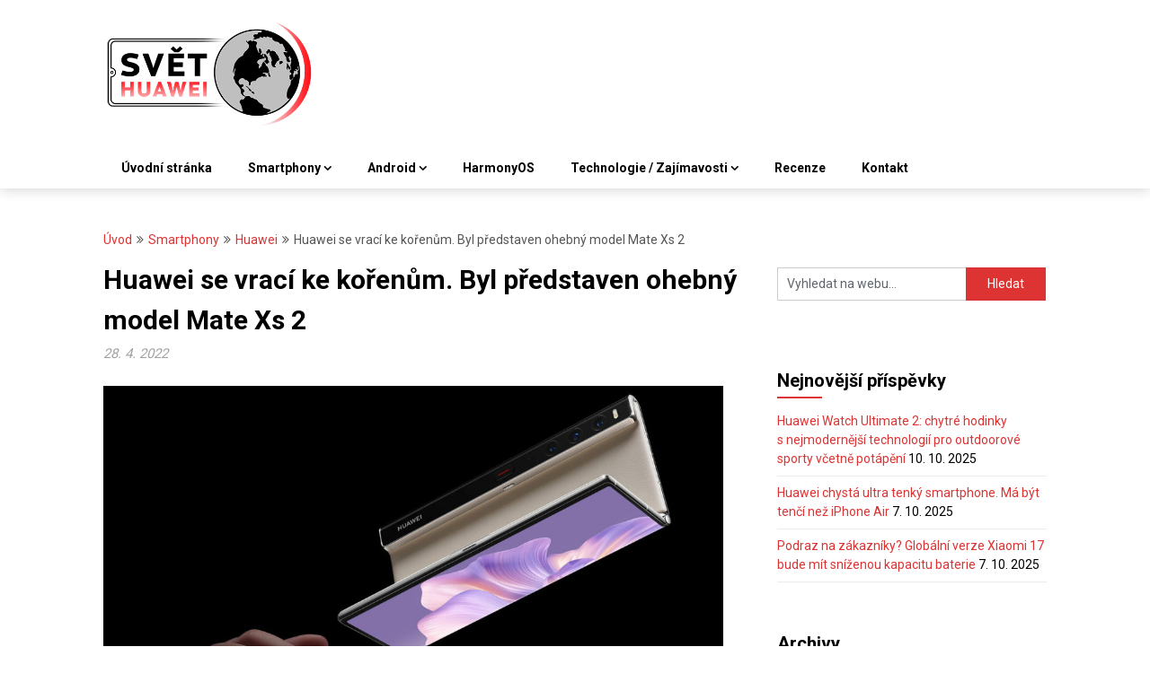

--- FILE ---
content_type: text/html; charset=UTF-8
request_url: https://svethuawei.eu/huawei-se-vraci-ke-korenum-byl-predstaven-ohebny-model-mate-xs-2/
body_size: 21632
content:
<!DOCTYPE html><html lang="cs"><head><meta charset="UTF-8"><meta name="viewport" content="width=device-width, initial-scale=1"><link rel="profile" href="https://gmpg.org/xfn/11"><link rel="pingback" href="https://svethuawei.eu/xmlrpc.php"><meta name='robots' content='index, follow, max-image-preview:large, max-snippet:-1, max-video-preview:-1' /> <script>window.dataLayer = window.dataLayer || [];

        function gtag() {
            dataLayer.push(arguments);
        }

        gtag('consent', 'default', {
            'functionality_storage': 'granted',
            'personalization_storage': 'denied',
            'analytics_storage': 'denied',
            'ad_storage': 'denied'
        });</script> <link rel="preload" href="https://svethuawei.eu/wp-content/plugins/rate-my-post/public/css/fonts/ratemypost.ttf" type="font/ttf" as="font" crossorigin="anonymous"><title>Huawei se vrací ke kořenům. Byl představen ohebný model Mate Xs 2 &#8212; Svět Huawei</title><meta name="description" content="Huawei Mate Xs 2 přichází s velkým 6,5palcovým primárním displejem a po rozložení se roztáhne na ideálních 7,8palcove" /><link rel="canonical" href="https://svethuawei.eu/huawei-se-vraci-ke-korenum-byl-predstaven-ohebny-model-mate-xs-2/" /><meta property="og:locale" content="cs_CZ" /><meta property="og:type" content="article" /><meta property="og:title" content="Huawei se vrací ke kořenům. Byl představen ohebný model Mate Xs 2 &#8212; Svět Huawei" /><meta property="og:description" content="Huawei Mate Xs 2 přichází s velkým 6,5palcovým primárním displejem a po rozložení se roztáhne na ideálních 7,8palcove" /><meta property="og:url" content="https://svethuawei.eu/huawei-se-vraci-ke-korenum-byl-predstaven-ohebny-model-mate-xs-2/" /><meta property="og:site_name" content="Svět Huawei" /><meta property="article:published_time" content="2022-04-28T14:16:24+00:00" /><meta property="article:modified_time" content="2022-04-28T14:25:25+00:00" /><meta property="og:image" content="https://svethuawei.eu/wp-content/uploads/2022/04/huawei_mate_xs_2_white.jpg" /><meta property="og:image:width" content="1600" /><meta property="og:image:height" content="900" /><meta property="og:image:type" content="image/jpeg" /><meta name="author" content="Lukáš Drahozal" /><meta name="twitter:card" content="summary_large_image" /><meta name="twitter:label1" content="Napsal(a)" /><meta name="twitter:data1" content="Lukáš Drahozal" /><meta name="twitter:label2" content="Odhadovaná doba čtení" /><meta name="twitter:data2" content="5 minut" /> <script type="application/ld+json" class="yoast-schema-graph">{"@context":"https://schema.org","@graph":[{"@type":"Article","@id":"https://svethuawei.eu/huawei-se-vraci-ke-korenum-byl-predstaven-ohebny-model-mate-xs-2/#article","isPartOf":{"@id":"https://svethuawei.eu/huawei-se-vraci-ke-korenum-byl-predstaven-ohebny-model-mate-xs-2/"},"author":{"name":"Lukáš Drahozal","@id":"https://svethuawei.eu/#/schema/person/ba9c31ee650e16739e2b6e254cdd3785"},"headline":"Huawei se vrací ke kořenům. Byl představen ohebný model Mate Xs 2","datePublished":"2022-04-28T14:16:24+00:00","dateModified":"2022-04-28T14:25:25+00:00","mainEntityOfPage":{"@id":"https://svethuawei.eu/huawei-se-vraci-ke-korenum-byl-predstaven-ohebny-model-mate-xs-2/"},"wordCount":781,"publisher":{"@id":"https://svethuawei.eu/#organization"},"image":{"@id":"https://svethuawei.eu/huawei-se-vraci-ke-korenum-byl-predstaven-ohebny-model-mate-xs-2/#primaryimage"},"thumbnailUrl":"https://svethuawei.eu/wp-content/uploads/2022/04/huawei_mate_xs_2_white.jpg","keywords":["HarmonyOS","Huawei","Novinka"],"articleSection":["Huawei"],"inLanguage":"cs","copyrightYear":"2022","copyrightHolder":{"@id":"https://svethuawei.eu/#organization"}},{"@type":"WebPage","@id":"https://svethuawei.eu/huawei-se-vraci-ke-korenum-byl-predstaven-ohebny-model-mate-xs-2/","url":"https://svethuawei.eu/huawei-se-vraci-ke-korenum-byl-predstaven-ohebny-model-mate-xs-2/","name":"Huawei se vrací ke kořenům. Byl představen ohebný model Mate Xs 2 &#8212; Svět Huawei","isPartOf":{"@id":"https://svethuawei.eu/#website"},"primaryImageOfPage":{"@id":"https://svethuawei.eu/huawei-se-vraci-ke-korenum-byl-predstaven-ohebny-model-mate-xs-2/#primaryimage"},"image":{"@id":"https://svethuawei.eu/huawei-se-vraci-ke-korenum-byl-predstaven-ohebny-model-mate-xs-2/#primaryimage"},"thumbnailUrl":"https://svethuawei.eu/wp-content/uploads/2022/04/huawei_mate_xs_2_white.jpg","datePublished":"2022-04-28T14:16:24+00:00","dateModified":"2022-04-28T14:25:25+00:00","description":"Huawei Mate Xs 2 přichází s velkým 6,5palcovým primárním displejem a po rozložení se roztáhne na ideálních 7,8palcove","breadcrumb":{"@id":"https://svethuawei.eu/huawei-se-vraci-ke-korenum-byl-predstaven-ohebny-model-mate-xs-2/#breadcrumb"},"inLanguage":"cs","potentialAction":[{"@type":"ReadAction","target":["https://svethuawei.eu/huawei-se-vraci-ke-korenum-byl-predstaven-ohebny-model-mate-xs-2/"]}]},{"@type":"ImageObject","inLanguage":"cs","@id":"https://svethuawei.eu/huawei-se-vraci-ke-korenum-byl-predstaven-ohebny-model-mate-xs-2/#primaryimage","url":"https://svethuawei.eu/wp-content/uploads/2022/04/huawei_mate_xs_2_white.jpg","contentUrl":"https://svethuawei.eu/wp-content/uploads/2022/04/huawei_mate_xs_2_white.jpg","width":1600,"height":900,"caption":"Huawei se vrací ke kořenům. Byl představen ohebný model Mate Xs 2"},{"@type":"BreadcrumbList","@id":"https://svethuawei.eu/huawei-se-vraci-ke-korenum-byl-predstaven-ohebny-model-mate-xs-2/#breadcrumb","itemListElement":[{"@type":"ListItem","position":1,"name":"Domů","item":"https://svethuawei.eu/"},{"@type":"ListItem","position":2,"name":"Huawei se vrací ke kořenům. Byl představen ohebný model Mate Xs 2"}]},{"@type":"WebSite","@id":"https://svethuawei.eu/#website","url":"https://svethuawei.eu/","name":"Svět Huawei","description":"Technologie jsou naše hobby!","publisher":{"@id":"https://svethuawei.eu/#organization"},"potentialAction":[{"@type":"SearchAction","target":{"@type":"EntryPoint","urlTemplate":"https://svethuawei.eu/?s={search_term_string}"},"query-input":{"@type":"PropertyValueSpecification","valueRequired":true,"valueName":"search_term_string"}}],"inLanguage":"cs"},{"@type":"Organization","@id":"https://svethuawei.eu/#organization","name":"Svět Huawei","url":"https://svethuawei.eu/","logo":{"@type":"ImageObject","inLanguage":"cs","@id":"https://svethuawei.eu/#/schema/logo/image/","url":"https://svethuawei.eu/wp-content/uploads/2020/09/logo-resized-min.png","contentUrl":"https://svethuawei.eu/wp-content/uploads/2020/09/logo-resized-min.png","width":472,"height":243,"caption":"Svět Huawei"},"image":{"@id":"https://svethuawei.eu/#/schema/logo/image/"}},{"@type":"Person","@id":"https://svethuawei.eu/#/schema/person/ba9c31ee650e16739e2b6e254cdd3785","name":"Lukáš Drahozal","image":{"@type":"ImageObject","inLanguage":"cs","@id":"https://svethuawei.eu/#/schema/person/image/","url":"https://secure.gravatar.com/avatar/2c09e65db44f7100445c1a99a5fd8fbd?s=96&d=mm&r=g","contentUrl":"https://secure.gravatar.com/avatar/2c09e65db44f7100445c1a99a5fd8fbd?s=96&d=mm&r=g","caption":"Lukáš Drahozal"},"description":"Stresem prorostlý workoholik, který je blázen do nových technologií. Informovat lidi je vášeň, která přerostla v silnou závislost.","url":"https://svethuawei.eu/author/admin/"}]}</script> <link rel='dns-prefetch' href='//fonts.googleapis.com' /> <script type="text/javascript" id="wpp-js" src="https://svethuawei.eu/wp-content/plugins/wordpress-popular-posts/assets/js/wpp.min.js?ver=7.3.6" data-sampling="0" data-sampling-rate="100" data-api-url="https://svethuawei.eu/wp-json/wordpress-popular-posts" data-post-id="41242" data-token="af1743ef9e" data-lang="0" data-debug="0"></script> <script id="ezoic-wp-plugin-cmp" src="https://cmp.gatekeeperconsent.com/min.js" data-cfasync="false"></script> <script id="ezoic-wp-plugin-gatekeeper" src="https://the.gatekeeperconsent.com/cmp.min.js" data-cfasync="false"></script>  <script src="//www.googletagmanager.com/gtag/js?id=G-N9TL0R6Y01"  data-cfasync="false" data-wpfc-render="false" type="text/javascript" async></script> <script data-cfasync="false" data-wpfc-render="false" type="text/javascript">var mi_version = '9.9.0';
				var mi_track_user = true;
				var mi_no_track_reason = '';
								var MonsterInsightsDefaultLocations = {"page_location":"https:\/\/svethuawei.eu\/huawei-se-vraci-ke-korenum-byl-predstaven-ohebny-model-mate-xs-2\/"};
								if ( typeof MonsterInsightsPrivacyGuardFilter === 'function' ) {
					var MonsterInsightsLocations = (typeof MonsterInsightsExcludeQuery === 'object') ? MonsterInsightsPrivacyGuardFilter( MonsterInsightsExcludeQuery ) : MonsterInsightsPrivacyGuardFilter( MonsterInsightsDefaultLocations );
				} else {
					var MonsterInsightsLocations = (typeof MonsterInsightsExcludeQuery === 'object') ? MonsterInsightsExcludeQuery : MonsterInsightsDefaultLocations;
				}

								var disableStrs = [
										'ga-disable-G-N9TL0R6Y01',
									];

				/* Function to detect opted out users */
				function __gtagTrackerIsOptedOut() {
					for (var index = 0; index < disableStrs.length; index++) {
						if (document.cookie.indexOf(disableStrs[index] + '=true') > -1) {
							return true;
						}
					}

					return false;
				}

				/* Disable tracking if the opt-out cookie exists. */
				if (__gtagTrackerIsOptedOut()) {
					for (var index = 0; index < disableStrs.length; index++) {
						window[disableStrs[index]] = true;
					}
				}

				/* Opt-out function */
				function __gtagTrackerOptout() {
					for (var index = 0; index < disableStrs.length; index++) {
						document.cookie = disableStrs[index] + '=true; expires=Thu, 31 Dec 2099 23:59:59 UTC; path=/';
						window[disableStrs[index]] = true;
					}
				}

				if ('undefined' === typeof gaOptout) {
					function gaOptout() {
						__gtagTrackerOptout();
					}
				}
								window.dataLayer = window.dataLayer || [];

				window.MonsterInsightsDualTracker = {
					helpers: {},
					trackers: {},
				};
				if (mi_track_user) {
					function __gtagDataLayer() {
						dataLayer.push(arguments);
					}

					function __gtagTracker(type, name, parameters) {
						if (!parameters) {
							parameters = {};
						}

						if (parameters.send_to) {
							__gtagDataLayer.apply(null, arguments);
							return;
						}

						if (type === 'event') {
														parameters.send_to = monsterinsights_frontend.v4_id;
							var hookName = name;
							if (typeof parameters['event_category'] !== 'undefined') {
								hookName = parameters['event_category'] + ':' + name;
							}

							if (typeof MonsterInsightsDualTracker.trackers[hookName] !== 'undefined') {
								MonsterInsightsDualTracker.trackers[hookName](parameters);
							} else {
								__gtagDataLayer('event', name, parameters);
							}
							
						} else {
							__gtagDataLayer.apply(null, arguments);
						}
					}

					__gtagTracker('js', new Date());
					__gtagTracker('set', {
						'developer_id.dZGIzZG': true,
											});
					if ( MonsterInsightsLocations.page_location ) {
						__gtagTracker('set', MonsterInsightsLocations);
					}
										__gtagTracker('config', 'G-N9TL0R6Y01', {"forceSSL":"true","link_attribution":"true"} );
										window.gtag = __gtagTracker;										(function () {
						/* https://developers.google.com/analytics/devguides/collection/analyticsjs/ */
						/* ga and __gaTracker compatibility shim. */
						var noopfn = function () {
							return null;
						};
						var newtracker = function () {
							return new Tracker();
						};
						var Tracker = function () {
							return null;
						};
						var p = Tracker.prototype;
						p.get = noopfn;
						p.set = noopfn;
						p.send = function () {
							var args = Array.prototype.slice.call(arguments);
							args.unshift('send');
							__gaTracker.apply(null, args);
						};
						var __gaTracker = function () {
							var len = arguments.length;
							if (len === 0) {
								return;
							}
							var f = arguments[len - 1];
							if (typeof f !== 'object' || f === null || typeof f.hitCallback !== 'function') {
								if ('send' === arguments[0]) {
									var hitConverted, hitObject = false, action;
									if ('event' === arguments[1]) {
										if ('undefined' !== typeof arguments[3]) {
											hitObject = {
												'eventAction': arguments[3],
												'eventCategory': arguments[2],
												'eventLabel': arguments[4],
												'value': arguments[5] ? arguments[5] : 1,
											}
										}
									}
									if ('pageview' === arguments[1]) {
										if ('undefined' !== typeof arguments[2]) {
											hitObject = {
												'eventAction': 'page_view',
												'page_path': arguments[2],
											}
										}
									}
									if (typeof arguments[2] === 'object') {
										hitObject = arguments[2];
									}
									if (typeof arguments[5] === 'object') {
										Object.assign(hitObject, arguments[5]);
									}
									if ('undefined' !== typeof arguments[1].hitType) {
										hitObject = arguments[1];
										if ('pageview' === hitObject.hitType) {
											hitObject.eventAction = 'page_view';
										}
									}
									if (hitObject) {
										action = 'timing' === arguments[1].hitType ? 'timing_complete' : hitObject.eventAction;
										hitConverted = mapArgs(hitObject);
										__gtagTracker('event', action, hitConverted);
									}
								}
								return;
							}

							function mapArgs(args) {
								var arg, hit = {};
								var gaMap = {
									'eventCategory': 'event_category',
									'eventAction': 'event_action',
									'eventLabel': 'event_label',
									'eventValue': 'event_value',
									'nonInteraction': 'non_interaction',
									'timingCategory': 'event_category',
									'timingVar': 'name',
									'timingValue': 'value',
									'timingLabel': 'event_label',
									'page': 'page_path',
									'location': 'page_location',
									'title': 'page_title',
									'referrer' : 'page_referrer',
								};
								for (arg in args) {
																		if (!(!args.hasOwnProperty(arg) || !gaMap.hasOwnProperty(arg))) {
										hit[gaMap[arg]] = args[arg];
									} else {
										hit[arg] = args[arg];
									}
								}
								return hit;
							}

							try {
								f.hitCallback();
							} catch (ex) {
							}
						};
						__gaTracker.create = newtracker;
						__gaTracker.getByName = newtracker;
						__gaTracker.getAll = function () {
							return [];
						};
						__gaTracker.remove = noopfn;
						__gaTracker.loaded = true;
						window['__gaTracker'] = __gaTracker;
					})();
									} else {
										console.log("");
					(function () {
						function __gtagTracker() {
							return null;
						}

						window['__gtagTracker'] = __gtagTracker;
						window['gtag'] = __gtagTracker;
					})();
									}</script>  <script type="text/javascript">window._wpemojiSettings = {"baseUrl":"https:\/\/s.w.org\/images\/core\/emoji\/15.0.3\/72x72\/","ext":".png","svgUrl":"https:\/\/s.w.org\/images\/core\/emoji\/15.0.3\/svg\/","svgExt":".svg","source":{"concatemoji":"https:\/\/svethuawei.eu\/wp-includes\/js\/wp-emoji-release.min.js?ver=6.6.4"}};
/*! This file is auto-generated */
!function(i,n){var o,s,e;function c(e){try{var t={supportTests:e,timestamp:(new Date).valueOf()};sessionStorage.setItem(o,JSON.stringify(t))}catch(e){}}function p(e,t,n){e.clearRect(0,0,e.canvas.width,e.canvas.height),e.fillText(t,0,0);var t=new Uint32Array(e.getImageData(0,0,e.canvas.width,e.canvas.height).data),r=(e.clearRect(0,0,e.canvas.width,e.canvas.height),e.fillText(n,0,0),new Uint32Array(e.getImageData(0,0,e.canvas.width,e.canvas.height).data));return t.every(function(e,t){return e===r[t]})}function u(e,t,n){switch(t){case"flag":return n(e,"\ud83c\udff3\ufe0f\u200d\u26a7\ufe0f","\ud83c\udff3\ufe0f\u200b\u26a7\ufe0f")?!1:!n(e,"\ud83c\uddfa\ud83c\uddf3","\ud83c\uddfa\u200b\ud83c\uddf3")&&!n(e,"\ud83c\udff4\udb40\udc67\udb40\udc62\udb40\udc65\udb40\udc6e\udb40\udc67\udb40\udc7f","\ud83c\udff4\u200b\udb40\udc67\u200b\udb40\udc62\u200b\udb40\udc65\u200b\udb40\udc6e\u200b\udb40\udc67\u200b\udb40\udc7f");case"emoji":return!n(e,"\ud83d\udc26\u200d\u2b1b","\ud83d\udc26\u200b\u2b1b")}return!1}function f(e,t,n){var r="undefined"!=typeof WorkerGlobalScope&&self instanceof WorkerGlobalScope?new OffscreenCanvas(300,150):i.createElement("canvas"),a=r.getContext("2d",{willReadFrequently:!0}),o=(a.textBaseline="top",a.font="600 32px Arial",{});return e.forEach(function(e){o[e]=t(a,e,n)}),o}function t(e){var t=i.createElement("script");t.src=e,t.defer=!0,i.head.appendChild(t)}"undefined"!=typeof Promise&&(o="wpEmojiSettingsSupports",s=["flag","emoji"],n.supports={everything:!0,everythingExceptFlag:!0},e=new Promise(function(e){i.addEventListener("DOMContentLoaded",e,{once:!0})}),new Promise(function(t){var n=function(){try{var e=JSON.parse(sessionStorage.getItem(o));if("object"==typeof e&&"number"==typeof e.timestamp&&(new Date).valueOf()<e.timestamp+604800&&"object"==typeof e.supportTests)return e.supportTests}catch(e){}return null}();if(!n){if("undefined"!=typeof Worker&&"undefined"!=typeof OffscreenCanvas&&"undefined"!=typeof URL&&URL.createObjectURL&&"undefined"!=typeof Blob)try{var e="postMessage("+f.toString()+"("+[JSON.stringify(s),u.toString(),p.toString()].join(",")+"));",r=new Blob([e],{type:"text/javascript"}),a=new Worker(URL.createObjectURL(r),{name:"wpTestEmojiSupports"});return void(a.onmessage=function(e){c(n=e.data),a.terminate(),t(n)})}catch(e){}c(n=f(s,u,p))}t(n)}).then(function(e){for(var t in e)n.supports[t]=e[t],n.supports.everything=n.supports.everything&&n.supports[t],"flag"!==t&&(n.supports.everythingExceptFlag=n.supports.everythingExceptFlag&&n.supports[t]);n.supports.everythingExceptFlag=n.supports.everythingExceptFlag&&!n.supports.flag,n.DOMReady=!1,n.readyCallback=function(){n.DOMReady=!0}}).then(function(){return e}).then(function(){var e;n.supports.everything||(n.readyCallback(),(e=n.source||{}).concatemoji?t(e.concatemoji):e.wpemoji&&e.twemoji&&(t(e.twemoji),t(e.wpemoji)))}))}((window,document),window._wpemojiSettings);</script> <!--noptimize--><script id="sveth-ready">
			window.advanced_ads_ready=function(e,a){a=a||"complete";var d=function(e){return"interactive"===a?"loading"!==e:"complete"===e};d(document.readyState)?e():document.addEventListener("readystatechange",(function(a){d(a.target.readyState)&&e()}),{once:"interactive"===a})},window.advanced_ads_ready_queue=window.advanced_ads_ready_queue||[];		</script>
		<!--/noptimize--><style id='wp-emoji-styles-inline-css' type='text/css'>img.wp-smiley, img.emoji {
		display: inline !important;
		border: none !important;
		box-shadow: none !important;
		height: 1em !important;
		width: 1em !important;
		margin: 0 0.07em !important;
		vertical-align: -0.1em !important;
		background: none !important;
		padding: 0 !important;
	}</style><link rel='stylesheet' id='wp-block-library-css' href='https://svethuawei.eu/wp-includes/css/dist/block-library/style.min.css?ver=6.6.4' type='text/css' media='all' /><style id='nelio-compare-images-style-inline-css' type='text/css'>.wp-block-nelio-compare-images__comparison-wrapper{position:relative}.wp-block-nelio-compare-images__after-image,.wp-block-nelio-compare-images__before-image{line-height:0}.wp-block-nelio-compare-images__before-image{height:100%;margin:0;padding:0;width:100%}.wp-block-nelio-compare-images__before-image img{height:100%;margin:0;-o-object-fit:cover;object-fit:cover;padding:0;width:100%}.wp-block-nelio-compare-images__after-image{position:absolute}.wp-block-nelio-compare-images__after-image img{height:100%;-o-object-fit:cover;object-fit:cover;width:100%}.wp-block-nelio-compare-images__after-image--horizontal{bottom:0;height:100%;right:0;top:0}.wp-block-nelio-compare-images__after-image--horizontal img{-o-object-position:top right;object-position:top right}.wp-block-nelio-compare-images__after-image--vertical{bottom:0;left:0;position:absolute;right:0;width:100%}.wp-block-nelio-compare-images__after-image--vertical img{-o-object-position:bottom left;object-position:bottom left}.wp-block-nelio-compare-images__divider{font-size:2px;position:absolute;transition:opacity .2s ease-in-out}.wp-block-nelio-compare-images__divider--vertical{background:#fff;height:100%;top:0;width:1em}.wp-block-nelio-compare-images__divider--horizontal{background:#fff;height:1em;left:0;width:100%}.wp-block-nelio-compare-images__handler{background:#fff;color:#bbb;cursor:pointer;filter:drop-shadow(0 0 10px #001);font-size:5px;position:absolute;transition:opacity .2s ease-in-out;-webkit-user-select:none;-moz-user-select:none;-ms-user-select:none;user-select:none}.wp-block-nelio-compare-images__handler:after{align-items:center;background:inherit;border-radius:1em;content:"☰";display:block;display:flex;font-size:16px;height:1.5em;justify-content:center;left:50%;position:absolute;top:50%;transform:translate(-50%,-50%) rotate(90deg);width:6em}.wp-block-nelio-compare-images__handler--vertical{height:100%;left:50%;top:0;transform:translateX(-50%);width:1em}.wp-block-nelio-compare-images__handler--horizontal{height:1em;left:0;top:50%;transform:translateY(-50%);width:100%}.wp-block-nelio-compare-images__handler--horizontal:after{transform:translate(-50%,-50%) rotate(0)}.wp-block-nelio-compare-images__caption{text-align:center;width:100%}@media(min-width:50em){.wp-block-nelio-compare-images__handler{opacity:0}.wp-block-nelio-compare-images:hover .wp-block-nelio-compare-images__handler{opacity:1}}</style><link rel='stylesheet' id='rate-my-post-css' href='https://svethuawei.eu/wp-content/plugins/rate-my-post/public/css/rate-my-post.min.css?ver=4.4.4' type='text/css' media='all' /><style id='rate-my-post-inline-css' type='text/css'>.rmp-widgets-container.rmp-wp-plugin.rmp-main-container {  text-align:right;}.rmp-rating-widget .rmp-icon--ratings {  font-size: 24px;}
.rmp-widgets-container.rmp-wp-plugin.rmp-main-container {  text-align:right;}.rmp-rating-widget .rmp-icon--ratings {  font-size: 24px;}</style><style id='classic-theme-styles-inline-css' type='text/css'>/*! This file is auto-generated */
.wp-block-button__link{color:#fff;background-color:#32373c;border-radius:9999px;box-shadow:none;text-decoration:none;padding:calc(.667em + 2px) calc(1.333em + 2px);font-size:1.125em}.wp-block-file__button{background:#32373c;color:#fff;text-decoration:none}</style><style id='global-styles-inline-css' type='text/css'>:root{--wp--preset--aspect-ratio--square: 1;--wp--preset--aspect-ratio--4-3: 4/3;--wp--preset--aspect-ratio--3-4: 3/4;--wp--preset--aspect-ratio--3-2: 3/2;--wp--preset--aspect-ratio--2-3: 2/3;--wp--preset--aspect-ratio--16-9: 16/9;--wp--preset--aspect-ratio--9-16: 9/16;--wp--preset--color--black: #000000;--wp--preset--color--cyan-bluish-gray: #abb8c3;--wp--preset--color--white: #ffffff;--wp--preset--color--pale-pink: #f78da7;--wp--preset--color--vivid-red: #cf2e2e;--wp--preset--color--luminous-vivid-orange: #ff6900;--wp--preset--color--luminous-vivid-amber: #fcb900;--wp--preset--color--light-green-cyan: #7bdcb5;--wp--preset--color--vivid-green-cyan: #00d084;--wp--preset--color--pale-cyan-blue: #8ed1fc;--wp--preset--color--vivid-cyan-blue: #0693e3;--wp--preset--color--vivid-purple: #9b51e0;--wp--preset--gradient--vivid-cyan-blue-to-vivid-purple: linear-gradient(135deg,rgba(6,147,227,1) 0%,rgb(155,81,224) 100%);--wp--preset--gradient--light-green-cyan-to-vivid-green-cyan: linear-gradient(135deg,rgb(122,220,180) 0%,rgb(0,208,130) 100%);--wp--preset--gradient--luminous-vivid-amber-to-luminous-vivid-orange: linear-gradient(135deg,rgba(252,185,0,1) 0%,rgba(255,105,0,1) 100%);--wp--preset--gradient--luminous-vivid-orange-to-vivid-red: linear-gradient(135deg,rgba(255,105,0,1) 0%,rgb(207,46,46) 100%);--wp--preset--gradient--very-light-gray-to-cyan-bluish-gray: linear-gradient(135deg,rgb(238,238,238) 0%,rgb(169,184,195) 100%);--wp--preset--gradient--cool-to-warm-spectrum: linear-gradient(135deg,rgb(74,234,220) 0%,rgb(151,120,209) 20%,rgb(207,42,186) 40%,rgb(238,44,130) 60%,rgb(251,105,98) 80%,rgb(254,248,76) 100%);--wp--preset--gradient--blush-light-purple: linear-gradient(135deg,rgb(255,206,236) 0%,rgb(152,150,240) 100%);--wp--preset--gradient--blush-bordeaux: linear-gradient(135deg,rgb(254,205,165) 0%,rgb(254,45,45) 50%,rgb(107,0,62) 100%);--wp--preset--gradient--luminous-dusk: linear-gradient(135deg,rgb(255,203,112) 0%,rgb(199,81,192) 50%,rgb(65,88,208) 100%);--wp--preset--gradient--pale-ocean: linear-gradient(135deg,rgb(255,245,203) 0%,rgb(182,227,212) 50%,rgb(51,167,181) 100%);--wp--preset--gradient--electric-grass: linear-gradient(135deg,rgb(202,248,128) 0%,rgb(113,206,126) 100%);--wp--preset--gradient--midnight: linear-gradient(135deg,rgb(2,3,129) 0%,rgb(40,116,252) 100%);--wp--preset--font-size--small: 13px;--wp--preset--font-size--medium: 20px;--wp--preset--font-size--large: 36px;--wp--preset--font-size--x-large: 42px;--wp--preset--spacing--20: 0.44rem;--wp--preset--spacing--30: 0.67rem;--wp--preset--spacing--40: 1rem;--wp--preset--spacing--50: 1.5rem;--wp--preset--spacing--60: 2.25rem;--wp--preset--spacing--70: 3.38rem;--wp--preset--spacing--80: 5.06rem;--wp--preset--shadow--natural: 6px 6px 9px rgba(0, 0, 0, 0.2);--wp--preset--shadow--deep: 12px 12px 50px rgba(0, 0, 0, 0.4);--wp--preset--shadow--sharp: 6px 6px 0px rgba(0, 0, 0, 0.2);--wp--preset--shadow--outlined: 6px 6px 0px -3px rgba(255, 255, 255, 1), 6px 6px rgba(0, 0, 0, 1);--wp--preset--shadow--crisp: 6px 6px 0px rgba(0, 0, 0, 1);}:where(.is-layout-flex){gap: 0.5em;}:where(.is-layout-grid){gap: 0.5em;}body .is-layout-flex{display: flex;}.is-layout-flex{flex-wrap: wrap;align-items: center;}.is-layout-flex > :is(*, div){margin: 0;}body .is-layout-grid{display: grid;}.is-layout-grid > :is(*, div){margin: 0;}:where(.wp-block-columns.is-layout-flex){gap: 2em;}:where(.wp-block-columns.is-layout-grid){gap: 2em;}:where(.wp-block-post-template.is-layout-flex){gap: 1.25em;}:where(.wp-block-post-template.is-layout-grid){gap: 1.25em;}.has-black-color{color: var(--wp--preset--color--black) !important;}.has-cyan-bluish-gray-color{color: var(--wp--preset--color--cyan-bluish-gray) !important;}.has-white-color{color: var(--wp--preset--color--white) !important;}.has-pale-pink-color{color: var(--wp--preset--color--pale-pink) !important;}.has-vivid-red-color{color: var(--wp--preset--color--vivid-red) !important;}.has-luminous-vivid-orange-color{color: var(--wp--preset--color--luminous-vivid-orange) !important;}.has-luminous-vivid-amber-color{color: var(--wp--preset--color--luminous-vivid-amber) !important;}.has-light-green-cyan-color{color: var(--wp--preset--color--light-green-cyan) !important;}.has-vivid-green-cyan-color{color: var(--wp--preset--color--vivid-green-cyan) !important;}.has-pale-cyan-blue-color{color: var(--wp--preset--color--pale-cyan-blue) !important;}.has-vivid-cyan-blue-color{color: var(--wp--preset--color--vivid-cyan-blue) !important;}.has-vivid-purple-color{color: var(--wp--preset--color--vivid-purple) !important;}.has-black-background-color{background-color: var(--wp--preset--color--black) !important;}.has-cyan-bluish-gray-background-color{background-color: var(--wp--preset--color--cyan-bluish-gray) !important;}.has-white-background-color{background-color: var(--wp--preset--color--white) !important;}.has-pale-pink-background-color{background-color: var(--wp--preset--color--pale-pink) !important;}.has-vivid-red-background-color{background-color: var(--wp--preset--color--vivid-red) !important;}.has-luminous-vivid-orange-background-color{background-color: var(--wp--preset--color--luminous-vivid-orange) !important;}.has-luminous-vivid-amber-background-color{background-color: var(--wp--preset--color--luminous-vivid-amber) !important;}.has-light-green-cyan-background-color{background-color: var(--wp--preset--color--light-green-cyan) !important;}.has-vivid-green-cyan-background-color{background-color: var(--wp--preset--color--vivid-green-cyan) !important;}.has-pale-cyan-blue-background-color{background-color: var(--wp--preset--color--pale-cyan-blue) !important;}.has-vivid-cyan-blue-background-color{background-color: var(--wp--preset--color--vivid-cyan-blue) !important;}.has-vivid-purple-background-color{background-color: var(--wp--preset--color--vivid-purple) !important;}.has-black-border-color{border-color: var(--wp--preset--color--black) !important;}.has-cyan-bluish-gray-border-color{border-color: var(--wp--preset--color--cyan-bluish-gray) !important;}.has-white-border-color{border-color: var(--wp--preset--color--white) !important;}.has-pale-pink-border-color{border-color: var(--wp--preset--color--pale-pink) !important;}.has-vivid-red-border-color{border-color: var(--wp--preset--color--vivid-red) !important;}.has-luminous-vivid-orange-border-color{border-color: var(--wp--preset--color--luminous-vivid-orange) !important;}.has-luminous-vivid-amber-border-color{border-color: var(--wp--preset--color--luminous-vivid-amber) !important;}.has-light-green-cyan-border-color{border-color: var(--wp--preset--color--light-green-cyan) !important;}.has-vivid-green-cyan-border-color{border-color: var(--wp--preset--color--vivid-green-cyan) !important;}.has-pale-cyan-blue-border-color{border-color: var(--wp--preset--color--pale-cyan-blue) !important;}.has-vivid-cyan-blue-border-color{border-color: var(--wp--preset--color--vivid-cyan-blue) !important;}.has-vivid-purple-border-color{border-color: var(--wp--preset--color--vivid-purple) !important;}.has-vivid-cyan-blue-to-vivid-purple-gradient-background{background: var(--wp--preset--gradient--vivid-cyan-blue-to-vivid-purple) !important;}.has-light-green-cyan-to-vivid-green-cyan-gradient-background{background: var(--wp--preset--gradient--light-green-cyan-to-vivid-green-cyan) !important;}.has-luminous-vivid-amber-to-luminous-vivid-orange-gradient-background{background: var(--wp--preset--gradient--luminous-vivid-amber-to-luminous-vivid-orange) !important;}.has-luminous-vivid-orange-to-vivid-red-gradient-background{background: var(--wp--preset--gradient--luminous-vivid-orange-to-vivid-red) !important;}.has-very-light-gray-to-cyan-bluish-gray-gradient-background{background: var(--wp--preset--gradient--very-light-gray-to-cyan-bluish-gray) !important;}.has-cool-to-warm-spectrum-gradient-background{background: var(--wp--preset--gradient--cool-to-warm-spectrum) !important;}.has-blush-light-purple-gradient-background{background: var(--wp--preset--gradient--blush-light-purple) !important;}.has-blush-bordeaux-gradient-background{background: var(--wp--preset--gradient--blush-bordeaux) !important;}.has-luminous-dusk-gradient-background{background: var(--wp--preset--gradient--luminous-dusk) !important;}.has-pale-ocean-gradient-background{background: var(--wp--preset--gradient--pale-ocean) !important;}.has-electric-grass-gradient-background{background: var(--wp--preset--gradient--electric-grass) !important;}.has-midnight-gradient-background{background: var(--wp--preset--gradient--midnight) !important;}.has-small-font-size{font-size: var(--wp--preset--font-size--small) !important;}.has-medium-font-size{font-size: var(--wp--preset--font-size--medium) !important;}.has-large-font-size{font-size: var(--wp--preset--font-size--large) !important;}.has-x-large-font-size{font-size: var(--wp--preset--font-size--x-large) !important;}
:where(.wp-block-post-template.is-layout-flex){gap: 1.25em;}:where(.wp-block-post-template.is-layout-grid){gap: 1.25em;}
:where(.wp-block-columns.is-layout-flex){gap: 2em;}:where(.wp-block-columns.is-layout-grid){gap: 2em;}
:root :where(.wp-block-pullquote){font-size: 1.5em;line-height: 1.6;}</style><link rel='stylesheet' id='iframemanager-css' href='https://svethuawei.eu/wp-content/cache/autoptimize/css/autoptimize_single_32f575e09a70438ce5ce8fd01c3823fd.css?ver=6.6.4' type='text/css' media='all' /><link rel='stylesheet' id='vlp-public-css' href='https://svethuawei.eu/wp-content/cache/autoptimize/css/autoptimize_single_966e9d8ee485b795ed1c8c1a602612c1.css?ver=2.2.9' type='text/css' media='all' /><link rel='stylesheet' id='wordpress-popular-posts-css-css' href='https://svethuawei.eu/wp-content/cache/autoptimize/css/autoptimize_single_bc659c66ff1402b607f62f19f57691fd.css?ver=7.3.6' type='text/css' media='all' /><link rel='stylesheet' id='feather-magazine-style-css' href='https://svethuawei.eu/wp-content/cache/autoptimize/css/autoptimize_single_9204ec54e35e4aceabcdf13d81d742b7.css?ver=6.6.4' type='text/css' media='all' /><style id='feather-magazine-style-inline-css' type='text/css'>#site-header { background-image: url(''); }
        #tabber .inside li .meta b,footer .widget li a:hover,.fn a,.reply a,#tabber .inside li div.info .entry-title a:hover, #navigation ul ul a:hover,.single_post a, a:hover, .sidebar.c-4-12 .textwidget a, #site-footer .textwidget a, #commentform a, #tabber .inside li a, .copyrights a:hover, a, .sidebar.c-4-12 a:hover, .top a:hover, footer .tagcloud a:hover,.sticky-text { color: #dd3333; }

  .total-comments span:after, span.sticky-post, .nav-previous a:hover, .nav-next a:hover, #commentform input#submit, #searchform input[type='submit'], .home_menu_item, .currenttext, .pagination a:hover, .readMore a, .feathermagazine-subscribe input[type='submit'], .pagination .current, .woocommerce nav.woocommerce-pagination ul li a:focus, .woocommerce nav.woocommerce-pagination ul li a:hover, .woocommerce nav.woocommerce-pagination ul li span.current, .woocommerce-product-search input[type="submit"], .woocommerce a.button, .woocommerce-page a.button, .woocommerce button.button, .woocommerce-page button.button, .woocommerce input.button, .woocommerce-page input.button, .woocommerce #respond input#submit, .woocommerce-page #respond input#submit, .woocommerce #content input.button, .woocommerce-page #content input.button, #sidebars h3.widget-title:after, .postauthor h4:after, .related-posts h3:after, .archive .postsby span:after, .comment-respond h4:after { background-color: #dd3333; }

        #navigation ul li.current-menu-item a, .woocommerce nav.woocommerce-pagination ul li span.current, .woocommerce-page nav.woocommerce-pagination ul li span.current, .woocommerce #content nav.woocommerce-pagination ul li span.current, .woocommerce-page #content nav.woocommerce-pagination ul li span.current, .woocommerce nav.woocommerce-pagination ul li a:hover, .woocommerce-page nav.woocommerce-pagination ul li a:hover, .woocommerce #content nav.woocommerce-pagination ul li a:hover, .woocommerce-page #content nav.woocommerce-pagination ul li a:hover, .woocommerce nav.woocommerce-pagination ul li a:focus, .woocommerce-page nav.woocommerce-pagination ul li a:focus, .woocommerce #content nav.woocommerce-pagination ul li a:focus, .woocommerce-page #content nav.woocommerce-pagination ul li a:focus, .pagination .current, .tagcloud a { border-color: #dd3333; }
  .corner { border-color: transparent transparent #dd3333 transparent;}</style><link rel='stylesheet' id='theme-slug-fonts-css' href='//fonts.googleapis.com/css?family=Roboto%3A400%2C700' type='text/css' media='all' /> <script type="text/javascript" src="https://svethuawei.eu/wp-content/plugins/google-analytics-for-wordpress/assets/js/frontend-gtag.min.js?ver=9.9.0" id="monsterinsights-frontend-script-js" async="async" data-wp-strategy="async"></script> <script data-cfasync="false" data-wpfc-render="false" type="text/javascript" id='monsterinsights-frontend-script-js-extra'>var monsterinsights_frontend = {"js_events_tracking":"true","download_extensions":"doc,pdf,ppt,zip,xls,docx,pptx,xlsx","inbound_paths":"[{\"path\":\"\\\/go\\\/\",\"label\":\"affiliate\"},{\"path\":\"\\\/recommend\\\/\",\"label\":\"affiliate\"}]","home_url":"https:\/\/svethuawei.eu","hash_tracking":"false","v4_id":"G-N9TL0R6Y01"};</script> <script type="text/javascript" src="https://svethuawei.eu/wp-content/plugins/cmp-popup/assets/gtm-consent.js?ver=1684997709" id="gtm-consent-js"></script> <script type="text/javascript" id="seznam-cmp-js-extra">var cmpData = {"cmpId":"53406"};</script> <script type="text/javascript" src="https://svethuawei.eu/wp-content/plugins/cmp-popup/assets/seznam-cmp.js?ver=1684999182" id="seznam-cmp-js"></script> <script type="text/javascript" src="https://svethuawei.eu/wp-includes/js/jquery/jquery.min.js?ver=3.7.1" id="jquery-core-js"></script> <script type="text/javascript" src="https://svethuawei.eu/wp-includes/js/jquery/jquery-migrate.min.js?ver=3.4.1" id="jquery-migrate-js"></script> <script type="text/javascript" id="advanced-ads-advanced-js-js-extra">var advads_options = {"blog_id":"1","privacy":{"enabled":false,"state":"not_needed"}};</script> <script type="text/javascript" src="https://svethuawei.eu/wp-content/plugins/advanced-ads/public/assets/js/advanced.min.js?ver=2.0.13" id="advanced-ads-advanced-js-js"></script> <script type="text/javascript" id="advanced_ads_pro/visitor_conditions-js-extra">var advanced_ads_pro_visitor_conditions = {"referrer_cookie_name":"advanced_ads_pro_visitor_referrer","referrer_exdays":"365","page_impr_cookie_name":"advanced_ads_page_impressions","page_impr_exdays":"3650"};</script> <script type="text/javascript" src="https://svethuawei.eu/wp-content/plugins/advanced-ads-pro/modules/advanced-visitor-conditions/inc/conditions.min.js?ver=3.0.8" id="advanced_ads_pro/visitor_conditions-js"></script> <link rel="https://api.w.org/" href="https://svethuawei.eu/wp-json/" /><link rel="alternate" title="JSON" type="application/json" href="https://svethuawei.eu/wp-json/wp/v2/posts/41242" /><link rel="alternate" title="oEmbed (JSON)" type="application/json+oembed" href="https://svethuawei.eu/wp-json/oembed/1.0/embed?url=https%3A%2F%2Fsvethuawei.eu%2Fhuawei-se-vraci-ke-korenum-byl-predstaven-ohebny-model-mate-xs-2%2F" /><link rel="alternate" title="oEmbed (XML)" type="text/xml+oembed" href="https://svethuawei.eu/wp-json/oembed/1.0/embed?url=https%3A%2F%2Fsvethuawei.eu%2Fhuawei-se-vraci-ke-korenum-byl-predstaven-ohebny-model-mate-xs-2%2F&#038;format=xml" /> <script id="ezoic-wp-plugin-js" async src="//www.ezojs.com/ezoic/sa.min.js"></script> <script data-ezoic="1">window.ezstandalone = window.ezstandalone || {};ezstandalone.cmd = ezstandalone.cmd || [];</script>  <script>(function(w,d,s,l,i){w[l]=w[l]||[];w[l].push({'gtm.start':
new Date().getTime(),event:'gtm.js'});var f=d.getElementsByTagName(s)[0],
j=d.createElement(s),dl=l!='dataLayer'?'&l='+l:'';j.async=true;j.src=
'https://www.googletagmanager.com/gtm.js?id='+i+dl;f.parentNode.insertBefore(j,f);
})(window,document,'script','dataLayer','GTM-THLHHXN');</script>  <script src="https://ssp.imedia.cz/static/js/ssp.js"></script> <style id="wpp-loading-animation-styles">@-webkit-keyframes bgslide{from{background-position-x:0}to{background-position-x:-200%}}@keyframes bgslide{from{background-position-x:0}to{background-position-x:-200%}}.wpp-widget-block-placeholder,.wpp-shortcode-placeholder{margin:0 auto;width:60px;height:3px;background:#dd3737;background:linear-gradient(90deg,#dd3737 0%,#571313 10%,#dd3737 100%);background-size:200% auto;border-radius:3px;-webkit-animation:bgslide 1s infinite linear;animation:bgslide 1s infinite linear}</style> <script>advads_items = { conditions: {}, display_callbacks: {}, display_effect_callbacks: {}, hide_callbacks: {}, backgrounds: {}, effect_durations: {}, close_functions: {}, showed: [] };</script><style type="text/css" id="sveth-layer-custom-css"></style><style type="text/css">#site-header { background-color: #ffffff; }
    .primary-navigation, #navigation ul ul li, #navigation.mobile-menu-wrapper { background-color: #ffffff; }
    a#pull, #navigation .menu a, #navigation .menu a:hover, #navigation .menu .fa > a, #navigation .menu .fa > a, #navigation .toggle-caret { color: #000000 }
    #sidebars .widget h3, #sidebars .widget h3 a, #sidebars h3 { color: #000000; }
    #sidebars .widget a, #sidebars a, #sidebars li a { color: #dd3333; }
    #sidebars .widget, #sidebars, #sidebars .widget li { color: #000000; }
    .post.excerpt .post-content, .pagination a, .pagination2, .pagination .dots { color: ; }
    .post.excerpt h2.title a { color: ; }
    .pagination a, .pagination2, .pagination .dots { border-color: ; }
    span.entry-meta{ color: ; }
    .article h1, .article h2, .article h3, .article h4, .article h5, .article h6, .total-comments, .article th{ color: ; }
    .article, .article p, .related-posts .title, .breadcrumb, .article #commentform textarea  { color: ; }
    .article a, .breadcrumb a, #commentform a { color: ; }
    #commentform input#submit, #commentform input#submit:hover{ background: ; }
    .post-date-feather, .comment time { color: ; }
    .footer-widgets #searchform input[type='submit'],  .footer-widgets #searchform input[type='submit']:hover{ background: #dd3333; }
    .footer-widgets h3:after{ background: #1e73be; }
    .footer-widgets h3{ color: #1e73be; }
    .footer-widgets .widget li, .footer-widgets .widget, #copyright-note{ color: #ffffff; }
    footer .widget a, #copyright-note a, #copyright-note a:hover, footer .widget a:hover, footer .widget li a:hover{ color: #dd3333; }</style> <script type="text/javascript">var advadsCfpQueue = [];
			var advadsCfpAd = function( adID ) {
				if ( 'undefined' === typeof advadsProCfp ) {
					advadsCfpQueue.push( adID )
				} else {
					advadsProCfp.addElement( adID )
				}
			}</script> <style type="text/css">.site-title a,
		.site-description {
			color: #333;
		}</style><style type="text/css" id="custom-background-css">body.custom-background { background-color: #ffffff; }</style><link rel="icon" href="https://svethuawei.eu/wp-content/uploads/2020/04/cropped-favicon-32x32.jpg" sizes="32x32" /><link rel="icon" href="https://svethuawei.eu/wp-content/uploads/2020/04/cropped-favicon-192x192.jpg" sizes="192x192" /><link rel="apple-touch-icon" href="https://svethuawei.eu/wp-content/uploads/2020/04/cropped-favicon-180x180.jpg" /><meta name="msapplication-TileImage" content="https://svethuawei.eu/wp-content/uploads/2020/04/cropped-favicon-270x270.jpg" /></head><body class="post-template-default single single-post postid-41242 single-format-standard custom-background wp-custom-logo group-blog aa-prefix-sveth-"><div class="main-container"> <a class="skip-link screen-reader-text" href="#content">Skip to content</a><header id="site-header" role="banner"><div class="container clear"></div><div class="container clear"><div class="site-branding"><div id="logo" class="image-logo" itemprop="headline"> <a href="https://svethuawei.eu/" class="custom-logo-link" rel="home"><img width="472" height="243" src="https://svethuawei.eu/wp-content/uploads/2020/09/logo-resized-min.png" class="custom-logo skip-lazy" alt="Svět Huawei" decoding="async" fetchpriority="high" srcset="https://svethuawei.eu/wp-content/uploads/2020/09/logo-resized-min.png 472w, https://svethuawei.eu/wp-content/uploads/2020/09/logo-resized-min-300x154.png 300w" sizes="(max-width: 472px) 100vw, 472px" /></a></div></div></div><div class="primary-navigation"> <a href="#" id="pull" class="toggle-mobile-menu">Menu</a><div class="container clear"><nav id="navigation" class="primary-navigation mobile-menu-wrapper" role="navigation"><ul id="menu-hlavni-menu" class="menu clearfix"><li id="menu-item-32" class="menu-item menu-item-type-custom menu-item-object-custom menu-item-home menu-item-32"><a href="https://svethuawei.eu/">Úvodní stránka</a></li><li id="menu-item-46994" class="menu-item menu-item-type-taxonomy menu-item-object-category current-post-ancestor menu-item-has-children menu-item-46994"><a href="https://svethuawei.eu/category/smartphony/">Smartphony</a><ul class="sub-menu"><li id="menu-item-46998" class="menu-item menu-item-type-taxonomy menu-item-object-category menu-item-46998"><a href="https://svethuawei.eu/category/smartphony/apple/">Apple</a></li><li id="menu-item-69" class="menu-item menu-item-type-taxonomy menu-item-object-category current-post-ancestor current-menu-parent current-post-parent menu-item-69"><a href="https://svethuawei.eu/category/smartphony/huawei/">Huawei</a></li><li id="menu-item-68" class="menu-item menu-item-type-taxonomy menu-item-object-category menu-item-68"><a href="https://svethuawei.eu/category/smartphony/honor/">Honor</a></li><li id="menu-item-53598" class="menu-item menu-item-type-taxonomy menu-item-object-category menu-item-53598"><a href="https://svethuawei.eu/category/smartphony/oppo/">OPPO</a></li><li id="menu-item-46997" class="menu-item menu-item-type-taxonomy menu-item-object-category menu-item-46997"><a href="https://svethuawei.eu/category/smartphony/samsung/">Samsung</a></li><li id="menu-item-53599" class="menu-item menu-item-type-taxonomy menu-item-object-category menu-item-53599"><a href="https://svethuawei.eu/category/smartphony/sony/">Sony</a></li><li id="menu-item-46995" class="menu-item menu-item-type-taxonomy menu-item-object-category menu-item-46995"><a href="https://svethuawei.eu/category/smartphony/vivo/">Vivo</a></li><li id="menu-item-46996" class="menu-item menu-item-type-taxonomy menu-item-object-category menu-item-46996"><a href="https://svethuawei.eu/category/smartphony/xiaomi/">Xiaomi</a></li></ul></li><li id="menu-item-67" class="menu-item menu-item-type-taxonomy menu-item-object-category menu-item-has-children menu-item-67"><a href="https://svethuawei.eu/category/android/">Android</a><ul class="sub-menu"><li id="menu-item-47003" class="menu-item menu-item-type-taxonomy menu-item-object-category menu-item-47003"><a href="https://svethuawei.eu/category/android/huawei-emui/">Huawei EMUI</a></li><li id="menu-item-46999" class="menu-item menu-item-type-taxonomy menu-item-object-category menu-item-46999"><a href="https://svethuawei.eu/category/android/honor-magic-ui/">HONOR Magic UI</a></li><li id="menu-item-47000" class="menu-item menu-item-type-taxonomy menu-item-object-category menu-item-47000"><a href="https://svethuawei.eu/category/android/samsung-one-ui/">Samsung One UI</a></li><li id="menu-item-47001" class="menu-item menu-item-type-taxonomy menu-item-object-category menu-item-47001"><a href="https://svethuawei.eu/category/android/vivo-funtouch-os/">Vivo Funtouch OS</a></li><li id="menu-item-47002" class="menu-item menu-item-type-taxonomy menu-item-object-category menu-item-47002"><a href="https://svethuawei.eu/category/android/xiaomi-miui/">Xiaomi MIUI</a></li></ul></li><li id="menu-item-595" class="menu-item menu-item-type-taxonomy menu-item-object-category menu-item-595"><a href="https://svethuawei.eu/category/huawei-os/">HarmonyOS</a></li><li id="menu-item-37226" class="menu-item menu-item-type-taxonomy menu-item-object-category menu-item-has-children menu-item-37226"><a href="https://svethuawei.eu/category/technologie-zajimavosti/">Technologie / Zajímavosti</a><ul class="sub-menu"><li id="menu-item-53595" class="menu-item menu-item-type-taxonomy menu-item-object-category menu-item-53595"><a href="https://svethuawei.eu/category/technologie-zajimavosti/elektromobily/">Elektromobily</a></li><li id="menu-item-53596" class="menu-item menu-item-type-taxonomy menu-item-object-category menu-item-53596"><a href="https://svethuawei.eu/category/technologie-zajimavosti/herni-koutek/">Herní koutek</a></li><li id="menu-item-53597" class="menu-item menu-item-type-taxonomy menu-item-object-category menu-item-53597"><a href="https://svethuawei.eu/category/technologie-zajimavosti/vesmir/">Vesmír</a></li></ul></li><li id="menu-item-596" class="menu-item menu-item-type-taxonomy menu-item-object-category menu-item-596"><a href="https://svethuawei.eu/category/recenze/">Recenze</a></li><li id="menu-item-78" class="menu-item menu-item-type-post_type menu-item-object-page menu-item-78"><a href="https://svethuawei.eu/kontakt/">Kontakt</a></li></ul></nav></div></div></header><div id="page" class="single"><div class="content"><div class="breadcrumb" xmlns:v="http://rdf.data-vocabulary.org/#"><span typeof="v:Breadcrumb" class="root"><a rel="v:url" property="v:title" href="https://svethuawei.eu">Úvod</a></span><span><i class="feather-icon icon-angle-double-right"></i></span><span typeof="v:Breadcrumb"><a href="https://svethuawei.eu/category/smartphony/" rel="v:url" property="v:title">Smartphony</a></span><span><i class="feather-icon icon-angle-double-right"></i></span><span typeof="v:Breadcrumb"><a href="https://svethuawei.eu/category/smartphony/huawei/" rel="v:url" property="v:title">Huawei</a></span><span><i class="feather-icon icon-angle-double-right"></i></span><span><span>Huawei se vrací ke kořenům. Byl představen ohebný model Mate Xs 2</span></span></div><article class="article"><div id="post-41242" class="post post-41242 type-post status-publish format-standard has-post-thumbnail hentry category-huawei tag-harmonyos tag-huawei tag-novinka"><div class="single_post"><header><h1 class="title single-title">Huawei se vrací ke kořenům. Byl představen ohebný model Mate Xs 2</h1><div class="post-date-feather">28. 4. 2022</div></header><div id="content" class="post-single-content box mark-links"><figure class="wp-block-image size-large"><img decoding="async" width="1024" height="576" src="https://svethuawei.eu/wp-content/uploads/2022/04/huawei_mate_xs_2_white-1024x576.jpg" alt="Huawei Mate Xs 2" class="wp-image-41243" srcset="https://svethuawei.eu/wp-content/uploads/2022/04/huawei_mate_xs_2_white-1024x576.jpg 1024w, https://svethuawei.eu/wp-content/uploads/2022/04/huawei_mate_xs_2_white-300x169.jpg 300w, https://svethuawei.eu/wp-content/uploads/2022/04/huawei_mate_xs_2_white-768x432.jpg 768w, https://svethuawei.eu/wp-content/uploads/2022/04/huawei_mate_xs_2_white-1536x864.jpg 1536w, https://svethuawei.eu/wp-content/uploads/2022/04/huawei_mate_xs_2_white.jpg 1600w" sizes="(max-width: 1024px) 100vw, 1024px" /><figcaption><strong>Huawei Mate Xs 2</strong> / Zdroj fotografie: <strong>Huawei</strong></figcaption></figure><p style="font-size:18px">Spole&#x10D;nost Huawei dnes uspo&#x159;&#xE1;dala konferenci k uveden&#xED; nov&#xE9;ho produktu a uvedla na trh svou nejo&#x10D;ek&#xE1;van&#x11B;j&#x161;&#xED; skl&#xE1;dac&#xED; vlajkovou lo&#x10F;, Huawei Mate Xs 2. Nejnov&#x11B;j&#x161;&#xED; skl&#xE1;dac&#xED; smartphone Huawei p&#x159;ich&#xE1;z&#xED; s designem a funkcemi, kter&#xE9; p&#x159;ed&#x10D;&#xED; p&#x159;edstavivost ka&#x17E;d&#xE9;ho.</p><div id="ezoic-pub-ad-placeholder-119" data-inserter-version="2" data-placement-location="under_page_title"></div><script data-ezoic="1">ezstandalone.cmd.push(function () { ezstandalone.showAds(119); });</script><div  class="sveth-4e1c4080f0e770899637bd134ca7a194 sveth-za-prvnim-odstavcem" id="sveth-4e1c4080f0e770899637bd134ca7a194"></div><div  class="sveth-5634a5af2909ad1def678f131ec019a1 sveth-obsah_2" id="sveth-5634a5af2909ad1def678f131ec019a1"></div><p style="font-size:18px">Huawei Mate Xs 2 byl uveden na trh s vn&#x11B;j&#x161;&#xED;m skl&#xE1;dac&#xED;m designem, velk&#xFD;m displejem s vysok&#xFD;m rozli&#x161;en&#xED;m, v&#xFD;konn&#xFD;m trojit&#xFD;m kamerov&#xFD;m syst&#xE9;mem s LED bleskem, podporou superrychl&#xE9;ho nab&#xED;jen&#xED; o v&#xFD;konu 66W a opera&#x10D;n&#xED;m syst&#xE9;mem HarmonyOS.</p><p style="font-size:18px">Tento nejnov&#x11B;j&#x161;&#xED; smartphone vych&#xE1;z&#xED; z&nbsp;designu, kter&#xFD; jako prvn&#xED; z&#xED;skal model Mate X. Je pravda, &#x17E;e design si na prvn&#xED; pohled moc fanou&#x161;k&#x16F; nez&#xED;skal. Mo&#x17E;n&#xE1; proto tak&#xE9; nem&#x11B;l takov&#xFD; &#xFA;sp&#x11B;ch, p&#x159;eci jenom n&#xE1;chylnost na po&#x161;kozen&#xED; displeje, je tady obrovsk&#xE1;.</p><div id="ezoic-pub-ad-placeholder-127" data-inserter-version="2" data-placement-location="under_first_paragraph"></div><script data-ezoic="1">ezstandalone.cmd.push(function () { ezstandalone.showAds(127); });</script><figure class="wp-block-image size-large"><img decoding="async" width="1024" height="576" src="https://svethuawei.eu/wp-content/uploads/2022/04/huawei_mate_xs_2_screen-1024x576.jpg" alt="" class="wp-image-41244" srcset="https://svethuawei.eu/wp-content/uploads/2022/04/huawei_mate_xs_2_screen-1024x576.jpg 1024w, https://svethuawei.eu/wp-content/uploads/2022/04/huawei_mate_xs_2_screen-300x169.jpg 300w, https://svethuawei.eu/wp-content/uploads/2022/04/huawei_mate_xs_2_screen-768x432.jpg 768w, https://svethuawei.eu/wp-content/uploads/2022/04/huawei_mate_xs_2_screen-1536x864.jpg 1536w, https://svethuawei.eu/wp-content/uploads/2022/04/huawei_mate_xs_2_screen.jpg 1600w" sizes="(max-width: 1024px) 100vw, 1024px" /><figcaption><strong>Huawei Mate Xs 2</strong> / Zdroj fotografie: <strong>Huawei</strong></figcaption></figure><p style="font-size:18px">Tento skl&#xE1;dac&#xED; smartphone je prvn&#xED; na sv&#x11B;t&#x11B;, kter&#xFD; m&#xE1; obrazovku s kompozitn&#xED; vyztu&#x17E;enou konstrukc&#xED;, aby bylo mo&#x17E;n&#xE9; velkou obrazovku skl&#xE1;dat velmi spolehliv&#x11B; a p&#x159;etv&#xE1;&#x159;et stabiln&#xED; kognitivn&#xED; schopnosti. Laminace polymern&#xED;ho kompozitu m&#x16F;&#x17E;e &#xFA;&#x10D;inn&#x11B; absorbovat a tlumit vn&#x11B;j&#x161;&#xED; s&#xED;ly.</p><p style="font-size:18px">Pod kapotou smartphonu je um&#xED;st&#x11B;n Snapdragon 888 4G SoC s GPU Adreno 660 na palub&#x11B;. Za&#x159;&#xED;zen&#xED; je nab&#xED;zeno s 8GB RAM a 256/512GB &#xFA;lo&#x17E;i&#x161;t&#x11B;m. Huawei tak&#xE9; p&#x159;edstavil sb&#x11B;ratelskou edici, kter&#xE1; je nab&#xED;zena v konfiguraci 12 GB RAM a 512 GB &#xFA;lo&#x17E;i&#x161;t&#x11B;. Ob&#x11B; varianty lze roz&#x161;&#xED;&#x159;it a&#x17E; o 256 GB pomoc&#xED; pam&#x11B;&#x165;ov&#xE9; karty Huawei Nano Memory Card.</p><div id="ezoic-pub-ad-placeholder-128" data-inserter-version="2" data-placement-location="under_second_paragraph"></div><script data-ezoic="1">ezstandalone.cmd.push(function () { ezstandalone.showAds(128); });</script><p style="font-size:18px">Model Mate Xs 2 d&#xE1;le pou&#x17E;&#xED;v&#xE1; inovativn&#xED; materi&#xE1;ly, jako je leteck&#xE1; titanov&#xE1; slitina, ultralehk&#xE1; skeln&#xE1; vl&#xE1;kna a ultralehk&#xE1; a super pevn&#xE1; ocel, kter&#xE1; je vyu&#x17E;it&#xE1; pro trup lehk&#xE9;ho t&#x11B;la, nicm&#xE9;n&#x11B; tento telefon v&#xE1;&#x17E;&#xED; kolem 255 g. Nav&#xED;c Huawei Mate Xs 2 vyu&#x17E;&#xED;v&#xE1; prvn&#xED; trojrozm&#x11B;rnou technologii poskl&#xE1;d&#xE1;n&#xED; mikrovl&#xE1;ken v mobiln&#xED;m oboru.</p><p style="font-size:18px">Smartphone p&#x159;ich&#xE1;z&#xED; p&#x159;ekvapiv&#x11B; ve t&#x159;ech barv&#xE1;ch, a nutno &#x159;&#xED;ci, &#x17E;e Huawei zvolil skute&#x10D;n&#x11B; jedine&#x10D;nou kombinaci. M&#x16F;&#x17E;ete si vybrat nap&#x159;&#xED;klad z odst&#xED;nu elegantn&#xED; &#x10D;ern&#xE1;, brok&#xE1;tov&#xE1; b&#xED;l&#xE1; nebo ledov&#x11B; fialov&#xE1;, p&#x159;i&#x10D;em&#x17E; posledn&#xED; jmenovan&#xE1; je skute&#x10D;n&#x11B; luxusn&#xED;. Lze je sladit s ko&#x17E;en&#xFD;m ochrann&#xFD;m pouzdrem a stoj&#xE1;nkem stejn&#xE9; barvy.</p><div id="ezoic-pub-ad-placeholder-129" data-inserter-version="2" data-placement-location="mid_content"></div><script data-ezoic="1">ezstandalone.cmd.push(function () { ezstandalone.showAds(129); });</script><figure class="wp-block-image size-large"><img decoding="async" width="1024" height="576" src="https://svethuawei.eu/wp-content/uploads/2022/04/huawei_mate_xs_2_fold-1024x576.jpg" alt="Huawei Mate Xs 2" class="wp-image-41246" srcset="https://svethuawei.eu/wp-content/uploads/2022/04/huawei_mate_xs_2_fold-1024x576.jpg 1024w, https://svethuawei.eu/wp-content/uploads/2022/04/huawei_mate_xs_2_fold-300x169.jpg 300w, https://svethuawei.eu/wp-content/uploads/2022/04/huawei_mate_xs_2_fold-768x432.jpg 768w, https://svethuawei.eu/wp-content/uploads/2022/04/huawei_mate_xs_2_fold-1536x864.jpg 1536w, https://svethuawei.eu/wp-content/uploads/2022/04/huawei_mate_xs_2_fold.jpg 1600w" sizes="(max-width: 1024px) 100vw, 1024px" /><figcaption><strong>Huawei Mate Xs 2</strong> / Zdroj fotografie: <strong>Huawei</strong></figcaption></figure><p style="font-size:18px">Smartphone Mate Xs 2 p&#x159;ich&#xE1;z&#xED; s velk&#xFD;m 6,5palcov&#xFD;m prim&#xE1;rn&#xED;m displejem a po rozlo&#x17E;en&#xED; se rozt&#xE1;hne na ide&#xE1;ln&#xED;ch 7,8palcove. Vyzna&#x10D;uje se rozli&#x161;en&#xED;m 2480 x 2200p, obnovovac&#xED; frekvenc&#xED; 120 Hz, vzorkovac&#xED; frekvenc&#xED; dotyku 240 Hz, 1,07 miliardy barev, ultra vysokou hustotou pixel&#x16F; 424 PPI a nap&#x159;&#xED;klad o 45 % zv&#xFD;&#x161;enou antireflexn&#xED; schopnost&#xED;.</p><p style="font-size:18px">Po str&#xE1;nce fotoapar&#xE1;tu si op&#x11B;t p&#x159;ijdeme na sv&#xE9;. Na zadn&#xED; stran&#x11B; m&#xE1; v&#xFD;konn&#xFD; trojit&#xFD; kamerov&#xFD; syst&#xE9;m sest&#xE1;vaj&#xED;c&#xED; z 50MP prim&#xE1;rn&#xED;ho barevn&#xE9;ho fotoapar&#xE1;tu + 13MP ultra &#x161;iroko&#xFA;hl&#xE9;ho fotoapar&#xE1;tu + 8MP sn&#xED;ma&#x10D;e s 3x optick&#xFD;m zoomem a LED bleskem. U&#x17E; se t&#x11B;&#x161;&#xED;me, a&#x17E; se o sestav&#x11B; fotoapar&#xE1;t&#x16F; dozv&#xED;me v&#xED;ce.</p><p style="font-size:18px">D&#xE1;le se tak&#xE9; slu&#x161;&#xED; &#x159;&#xED;ci, &#x17E;e model Mate Xs 2 je prvn&#xED; mobiln&#xED; telefon v oboru, kter&#xFD; podporuje t&#x159;&#xED;p&#xE1;smovou Wi-Fi s novou generac&#xED; chytr&#xE9; komunikace na syst&#xE9;mu HarmonyOS. Skl&#xE1;dac&#xED; Mate dostal velkou 4880 mAh baterii, kter&#xE1; podporuje super rychl&#xE9; nab&#xED;jen&#xED; Huawei 66W. D&#xED;ky tomu si m&#x16F;&#x17E;ete u&#x17E;&#xED;vat nabit&#xED; na 90 % kapacity baterie za 30 minut.</p><div id="ezoic-pub-ad-placeholder-130" data-inserter-version="2" data-placement-location="long_content"></div><script data-ezoic="1">ezstandalone.cmd.push(function () { ezstandalone.showAds(130); });</script><p class="has-text-align-left" style="font-size:18px">Nov&#xFD; <strong><a href="https://svethuawei.eu/zpet-do-roku-2018-huawei-mate-50-pro-nas-vrati-v-case/" target="_blank" rel="noreferrer noopener">Huawei Mate Xs</a></strong> podporuje nov&#xE1; chytr&#xE1; gesta pro v&#xED;ce oken a rychl&#xE9; p&#x159;ep&#xED;n&#xE1;n&#xED;, co&#x17E; p&#x159;in&#xE1;&#x161;&#xED; nov&#xFD; pohlcuj&#xED;c&#xED; z&#xE1;&#x17E;itek z&nbsp;velk&#xE9;ho displeje. Krom&#x11B; toho je prvn&#xED;, kdo vytvo&#x159;il adaptivn&#xED; UI engine se samou&#x10D;&#xED;c&#xED;m se rozlo&#x17E;en&#xED;m a optimalizac&#xED; a adaptac&#xED;. Ofici&#xE1;ln&#x11B; je 300 nejlep&#x161;&#xED;ch aplikac&#xED; 100% p&#x159;izp&#x16F;soben&#xED; pro tuto velkou obrazovku.</p><div class="wp-block-image"><figure class="aligncenter size-full"><img loading="lazy" decoding="async" width="800" height="454" src="https://svethuawei.eu/wp-content/uploads/2022/04/Mate-Xs.jpg" alt="Huawei Mate Xs 2" class="wp-image-41247" srcset="https://svethuawei.eu/wp-content/uploads/2022/04/Mate-Xs.jpg 800w, https://svethuawei.eu/wp-content/uploads/2022/04/Mate-Xs-300x170.jpg 300w, https://svethuawei.eu/wp-content/uploads/2022/04/Mate-Xs-768x436.jpg 768w" sizes="(max-width: 800px) 100vw, 800px" /><figcaption><strong>Huawei Mate Xs 2</strong> / Zdroj fotografie: <strong>Huawei</strong></figcaption></figure></div><p style="font-size:18px">Nyn&#xED; si ur&#x10D;it&#x11B; &#x159;&#xED;k&#xE1;te, jak&#xE1; bude cena, a jak&#xE9; specifikace n&#xE1;m tento smartphone nab&#xED;dne. M&#x16F;&#x17E;eme se t&#x11B;&#x161;it na t&#x159;i zaj&#xED;mav&#xE9; varianty, kter&#xE9; jsou.</p><ul class="has-medium-font-size wp-block-list"><li>Mate Xs 2 8GB+256GB bude st&#xE1;t 9999 yuan (35300 CZK)</li><li>Mate Xs 2 8GB+512GB bude st&#xE1;t 11,499 yuan (40500 CZK)</li><li>Mate Xs 2 12GB+512GB bude st&#xE1;t 12,999 yuan (45900 CZK)</li></ul><div id="ezoic-pub-ad-placeholder-131" data-inserter-version="2" data-placement-location="longer_content"></div><script data-ezoic="1">ezstandalone.cmd.push(function () { ezstandalone.showAds(131); });</script><p style="font-size:18px">P&#x159;epo&#x10D;et cen je samoz&#x159;ejm&#x11B; pouze orienta&#x10D;n&#xED; podle sou&#x10D;asn&#xE9;ho kurzu. Nav&#xED;c &#x10D;&#xE1;stka neobsahuje &#x17E;&#xE1;dn&#xE1; cla a p&#x159;&#xED;padn&#xE9; DPH. Pro p&#x159;esn&#x11B;j&#x161;&#xED; cenov&#xE9; &#xFA;daje si budeme muset je&#x161;t&#x11B; po&#x10D;kat.</p><p></p><p>Autor: Luk&#xE1;&#x161; Drahozal</p><div  class="sveth-847fc6ceb030d3bf615b8d48cfeafcbb sveth-seznam-do-clanku-za-obsah" id="sveth-847fc6ceb030d3bf615b8d48cfeafcbb"></div><div  class="sveth-96ba180cea2558272d05afbed8221436 sveth-seznam-smr-mobil_2" id="sveth-96ba180cea2558272d05afbed8221436"></div><p class="has-text-align-right">Zdroj: <a href="https://www.huaweicentral.com/huawei-mate-xs-2-launched-with-outer-folding-50mp-camera-66w-charging-and-more/">Huaweicentral.com</a></p><div  class="rmp-widgets-container rmp-wp-plugin rmp-main-container js-rmp-widgets-container js-rmp-widgets-container--41242 "  data-post-id="41242"><div class="rmp-rating-widget js-rmp-rating-widget"><div class="rmp-rating-widget__icons"><ul class="rmp-rating-widget__icons-list js-rmp-rating-icons-list"><li class="rmp-rating-widget__icons-list__icon js-rmp-rating-item" data-descriptive-rating="Not at all useful" data-value="1"> <i class="js-rmp-rating-icon rmp-icon rmp-icon--ratings rmp-icon--star "></i></li><li class="rmp-rating-widget__icons-list__icon js-rmp-rating-item" data-descriptive-rating="Somewhat useful" data-value="2"> <i class="js-rmp-rating-icon rmp-icon rmp-icon--ratings rmp-icon--star "></i></li><li class="rmp-rating-widget__icons-list__icon js-rmp-rating-item" data-descriptive-rating="Useful" data-value="3"> <i class="js-rmp-rating-icon rmp-icon rmp-icon--ratings rmp-icon--star "></i></li><li class="rmp-rating-widget__icons-list__icon js-rmp-rating-item" data-descriptive-rating="Fairly useful" data-value="4"> <i class="js-rmp-rating-icon rmp-icon rmp-icon--ratings rmp-icon--star "></i></li><li class="rmp-rating-widget__icons-list__icon js-rmp-rating-item" data-descriptive-rating="Very useful" data-value="5"> <i class="js-rmp-rating-icon rmp-icon rmp-icon--ratings rmp-icon--star "></i></li></ul></div><p class="rmp-rating-widget__hover-text js-rmp-hover-text"></p> <button class="rmp-rating-widget__submit-btn rmp-btn js-submit-rating-btn"> Odeslat hodnocen&#xED; </button><p class="rmp-rating-widget__results js-rmp-results rmp-rating-widget__results--hidden"> Pr&#x16F;m&#x11B;rn&#xE9; hodnocen&#xED; <span class="rmp-rating-widget__results__rating js-rmp-avg-rating">0</span> / 5. Po&#x10D;et hodnocen&#xED;: <span class="rmp-rating-widget__results__votes js-rmp-vote-count">0</span></p><p class="rmp-rating-widget__not-rated js-rmp-not-rated "> Zat&#xED;m nehodnoceno.</p><p class="rmp-rating-widget__msg js-rmp-msg"></p></div></div><div id="afterPostContent"></div><div class="tags"><span class="tagtext">Štítky:</span><a href="https://svethuawei.eu/tag/harmonyos/" rel="tag">HarmonyOS</a>, <a href="https://svethuawei.eu/tag/huawei/" rel="tag">Huawei</a>, <a href="https://svethuawei.eu/tag/novinka/" rel="tag">Novinka</a></div></div><div class="related-posts"><div class="postauthor-top"><h3>Související příspěvky</h3></div><article class="post excerpt  "> <a href="https://svethuawei.eu/huawei-mate-60-se-prilis-nelisi-od-sveho-vetsiho-bratra-dostal-kirin-9000s-a-sestavu-fotoaparatu-xmage/" title="Huawei Mate 60 se příliš neliší od svého většího bratra. Dostal Kirin 9000s a sestavu fotoaparátů XMAGE" id="featured-thumbnail"><div class="featured-thumbnail"> <img width="200" height="125" src="https://svethuawei.eu/wp-content/uploads/2023/08/anons_huawei_mate_60_pro__vnezapnost__picture2_0-200x125.jpg" class="attachment-feather-magazine-related size-feather-magazine-related wp-post-image" alt="" title="" decoding="async" loading="lazy" /></div><header><h4 class="title front-view-title">Huawei Mate 60 se příliš neliší od svého většího bratra. Dostal Kirin 9000s a sestavu fotoaparátů XMAGE</h4></header> </a></article><article class="post excerpt  "> <a href="https://svethuawei.eu/zname-datum-evropske-premiery-huawei-mate-50-pro-mnohe-z-vas-prekvapi/" title="Známe datum evropské premiéry Huawei Mate 50 Pro. Mnohé z Vás překvapí" id="featured-thumbnail"><div class="featured-thumbnail"> <img width="200" height="125" src="https://svethuawei.eu/wp-content/uploads/2022/09/Mate-50-pro-200x125.jpg" class="attachment-feather-magazine-related size-feather-magazine-related wp-post-image" alt="" title="" decoding="async" loading="lazy" /></div><header><h4 class="title front-view-title">Známe datum evropské premiéry Huawei Mate 50 Pro. Mnohé z Vás překvapí</h4></header> </a></article><article class="post excerpt  last"> <a href="https://svethuawei.eu/huawei-ma-dalsi-bombu-k-placeni-mobilem-se-pridava-i-placeni-hodinkami/" title="Huawei má další bombu. K placení mobilem se přidává i placení hodinkami" id="featured-thumbnail"><div class="featured-thumbnail"> <img width="200" height="125" src="https://svethuawei.eu/wp-content/uploads/2022/05/credit-card-g2e74c4445_1920-200x125.jpg" class="attachment-feather-magazine-related size-feather-magazine-related wp-post-image" alt="" title="" decoding="async" loading="lazy" /></div><header><h4 class="title front-view-title">Huawei má další bombu. K placení mobilem se přidává i placení hodinkami</h4></header> </a></article></div><div class="postauthor"><h4>O autorovi</h4> <img alt='' src='https://secure.gravatar.com/avatar/2c09e65db44f7100445c1a99a5fd8fbd?s=85&#038;d=mm&#038;r=g' srcset='https://secure.gravatar.com/avatar/2c09e65db44f7100445c1a99a5fd8fbd?s=170&#038;d=mm&#038;r=g 2x' class='avatar avatar-85 photo' height='85' width='85' loading='lazy' decoding='async'/><h5>Lukáš Drahozal</h5><p>Stresem prorostlý workoholik, který je blázen do nových technologií. Informovat lidi je vášeň, která přerostla v silnou závislost.</p></div></div></div></article><aside class="sidebar c-4-12"><div id="sidebars" class="sidebar"><div class="sidebar_list"><div id="search-2" class="widget-odd widget-first widget-1 widget widget_search"><form method="get" id="searchform" class="search-form" action="https://svethuawei.eu" _lpchecked="1"><fieldset> <input type="text" name="s" id="s" value="Vyhledat na webu..." onblur="if (this.value == '') {this.value = 'Vyhledat na webu...';}" onfocus="if (this.value == 'Vyhledat na webu...') {this.value = '';}" > <input type="submit" value="Hledat" /></fieldset></form></div><div id="wpp-2" class="widget-even widget-2 widget popular-posts"></div><div id="recent-posts-3" class="widget-odd widget-5 widget widget_recent_entries"><h3 class="widget-title"><span>Nejnovější příspěvky</span></h3><ul><li> <a href="https://svethuawei.eu/huawei-watch-ultimate-2-chytre-hodinky-s-nejmodernejsi-technologii-pro-outdoorove-sporty-vcetne-potapeni/">Huawei Watch Ultimate 2: chytré hodinky s nejmodernější technologií pro outdoorové sporty včetně potápění</a> <span class="post-date">10. 10. 2025</span></li><li> <a href="https://svethuawei.eu/huawei-chysta-ultra-tenky-smartphone-ma-byt-tenci-nez-iphone-air/">Huawei chystá ultra tenký smartphone. Má být tenčí než iPhone Air</a> <span class="post-date">7. 10. 2025</span></li><li> <a href="https://svethuawei.eu/podraz-na-zakazniky-globalni-verze-xiaomi-17-bude-mit-snizenou-kapacitu-baterie/">Podraz na zákazníky? Globální verze Xiaomi 17 bude mít sníženou kapacitu baterie</a> <span class="post-date">7. 10. 2025</span></li></ul></div><div id="archives-2" class="widget-even widget-6 widget widget_archive"><h3 class="widget-title"><span>Archivy</span></h3> <label class="screen-reader-text" for="archives-dropdown-2">Archivy</label> <select id="archives-dropdown-2" name="archive-dropdown"><option value="">Vybrat měsíc</option><option value='https://svethuawei.eu/2025/10/'> Říjen 2025</option><option value='https://svethuawei.eu/2025/09/'> Září 2025</option><option value='https://svethuawei.eu/2025/08/'> Srpen 2025</option><option value='https://svethuawei.eu/2025/07/'> Červenec 2025</option><option value='https://svethuawei.eu/2025/06/'> Červen 2025</option><option value='https://svethuawei.eu/2025/05/'> Květen 2025</option><option value='https://svethuawei.eu/2025/04/'> Duben 2025</option><option value='https://svethuawei.eu/2025/03/'> Březen 2025</option><option value='https://svethuawei.eu/2025/02/'> Únor 2025</option><option value='https://svethuawei.eu/2025/01/'> Leden 2025</option><option value='https://svethuawei.eu/2024/12/'> Prosinec 2024</option><option value='https://svethuawei.eu/2024/11/'> Listopad 2024</option><option value='https://svethuawei.eu/2024/10/'> Říjen 2024</option><option value='https://svethuawei.eu/2024/09/'> Září 2024</option><option value='https://svethuawei.eu/2024/08/'> Srpen 2024</option><option value='https://svethuawei.eu/2024/07/'> Červenec 2024</option><option value='https://svethuawei.eu/2024/06/'> Červen 2024</option><option value='https://svethuawei.eu/2024/05/'> Květen 2024</option><option value='https://svethuawei.eu/2024/04/'> Duben 2024</option><option value='https://svethuawei.eu/2024/03/'> Březen 2024</option><option value='https://svethuawei.eu/2024/02/'> Únor 2024</option><option value='https://svethuawei.eu/2024/01/'> Leden 2024</option><option value='https://svethuawei.eu/2023/12/'> Prosinec 2023</option><option value='https://svethuawei.eu/2023/11/'> Listopad 2023</option><option value='https://svethuawei.eu/2023/10/'> Říjen 2023</option><option value='https://svethuawei.eu/2023/09/'> Září 2023</option><option value='https://svethuawei.eu/2023/08/'> Srpen 2023</option><option value='https://svethuawei.eu/2023/07/'> Červenec 2023</option><option value='https://svethuawei.eu/2023/06/'> Červen 2023</option><option value='https://svethuawei.eu/2023/05/'> Květen 2023</option><option value='https://svethuawei.eu/2023/04/'> Duben 2023</option><option value='https://svethuawei.eu/2023/03/'> Březen 2023</option><option value='https://svethuawei.eu/2023/02/'> Únor 2023</option><option value='https://svethuawei.eu/2023/01/'> Leden 2023</option><option value='https://svethuawei.eu/2022/12/'> Prosinec 2022</option><option value='https://svethuawei.eu/2022/11/'> Listopad 2022</option><option value='https://svethuawei.eu/2022/10/'> Říjen 2022</option><option value='https://svethuawei.eu/2022/09/'> Září 2022</option><option value='https://svethuawei.eu/2022/08/'> Srpen 2022</option><option value='https://svethuawei.eu/2022/07/'> Červenec 2022</option><option value='https://svethuawei.eu/2022/06/'> Červen 2022</option><option value='https://svethuawei.eu/2022/05/'> Květen 2022</option><option value='https://svethuawei.eu/2022/04/'> Duben 2022</option><option value='https://svethuawei.eu/2022/03/'> Březen 2022</option><option value='https://svethuawei.eu/2022/02/'> Únor 2022</option><option value='https://svethuawei.eu/2022/01/'> Leden 2022</option><option value='https://svethuawei.eu/2021/12/'> Prosinec 2021</option><option value='https://svethuawei.eu/2021/11/'> Listopad 2021</option><option value='https://svethuawei.eu/2021/10/'> Říjen 2021</option><option value='https://svethuawei.eu/2021/09/'> Září 2021</option><option value='https://svethuawei.eu/2021/08/'> Srpen 2021</option><option value='https://svethuawei.eu/2021/07/'> Červenec 2021</option><option value='https://svethuawei.eu/2021/03/'> Březen 2021</option><option value='https://svethuawei.eu/2021/02/'> Únor 2021</option><option value='https://svethuawei.eu/2020/12/'> Prosinec 2020</option><option value='https://svethuawei.eu/2020/11/'> Listopad 2020</option><option value='https://svethuawei.eu/2020/10/'> Říjen 2020</option><option value='https://svethuawei.eu/2020/07/'> Červenec 2020</option><option value='https://svethuawei.eu/2020/06/'> Červen 2020</option><option value='https://svethuawei.eu/2020/01/'> Leden 2020</option><option value='https://svethuawei.eu/2019/11/'> Listopad 2019</option><option value='https://svethuawei.eu/2019/08/'> Srpen 2019</option><option value='https://svethuawei.eu/2019/07/'> Červenec 2019</option> </select> <script type="text/javascript">(function() {
	var dropdown = document.getElementById( "archives-dropdown-2" );
	function onSelectChange() {
		if ( dropdown.options[ dropdown.selectedIndex ].value !== '' ) {
			document.location.href = this.options[ this.selectedIndex ].value;
		}
	}
	dropdown.onchange = onSelectChange;
})();</script> </div></div></div></aside></div></div><footer id="site-footer" role="contentinfo"><div class="copyrights"><div class="container"><div class="row" id="copyright-note"> <span> © 2019-2025 Svět Huawei - <a href="#cmp">Nastavení personalizace</a> - <a href="/zasady-cookies-eu/">Cookies</a> - <a href="/zasady-zpracovani-osobnich-udaju/">GDPR</a> </span><div class="top"> <a href="#top" class="toplink">Zpět nahoru &uarr;</a></div></div></div></div></footer> <script type='text/javascript'>var advancedAds = {"adHealthNotice":{"enabled":true,"pattern":"AdSense fallback was loaded for empty AdSense ad \"[ad_title]\""},"frontendPrefix":"sveth-"};</script> <div id="ezoic-pub-ad-placeholder-179" data-inserter-version="-1" data-placement-location="native_bottom"></div><script data-ezoic="1">ezstandalone.cmd.push(function () { ezstandalone.showAds(179); });</script><script type="text/javascript" src="https://svethuawei.eu/wp-content/mu-plugins/seznam-user-detect//js/seznam-user-detect.js?ver=1" id="seznam-user-detect-js"></script> <script type="text/javascript" src="https://svethuawei.eu/wp-content/plugins/iframemanager/assets/js/iframemanager.js?ver=6.6.4" id="iframemanager-js"></script> <script type="text/javascript" src="https://svethuawei.eu/wp-content/plugins/iframemanager/assets/js/init.js?ver=6.6.4" id="iframemanager-init-js"></script> <script type="text/javascript" id="rate-my-post-js-extra">var rmp_frontend = {"admin_ajax":"https:\/\/svethuawei.eu\/wp-admin\/admin-ajax.php","postID":"41242","noVotes":"Zat\u00edm nehodnoceno.","cookie":"Ji\u017e hodnoceno!","afterVote":"","notShowRating":"1","social":"1","feedback":"1","cookieDisable":"1","emptyFeedback":"Please insert your feedback in the box above!","hoverTexts":"1","preventAccidental":"1","grecaptcha":"1","siteKey":"","votingPriv":"1","loggedIn":"","positiveThreshold":"2","ajaxLoad":"1","disableClearCache":"1","nonce":"2685488833","is_not_votable":"false"};</script> <script type="text/javascript" src="https://svethuawei.eu/wp-content/plugins/rate-my-post/public/js/rate-my-post.min.js?ver=4.4.4" id="rate-my-post-js"></script> <script type="text/javascript" src="https://svethuawei.eu/wp-content/plugins/seznam-mobile-popup/assets/js/mobile-popup.js?ver=6.6.4" id="seznam-mobile-popup-js"></script> <script type="text/javascript" src="https://svethuawei.eu/wp-content/plugins/advanced-ads-pro/assets/js/postscribe.js?ver=3.0.8" id="advanced-ads-pro/postscribe-js"></script> <script type="text/javascript" id="advanced-ads-pro/cache_busting-js-extra">var advanced_ads_pro_ajax_object = {"ajax_url":"https:\/\/svethuawei.eu\/wp-admin\/admin-ajax.php","lazy_load_module_enabled":"","lazy_load":{"default_offset":0,"offsets":[]},"moveintohidden":"","wp_timezone_offset":"3600","the_id":"41242","is_singular":"1"};
var advanced_ads_responsive = {"reload_on_resize":"0"};</script> <script type="text/javascript" src="https://svethuawei.eu/wp-content/plugins/advanced-ads-pro/assets/dist/front.js?ver=3.0.8" id="advanced-ads-pro/cache_busting-js"></script> <script type="text/javascript" id="advanced-ads-layer-footer-js-js-extra">var advanced_ads_layer_settings = {"layer_class":"sveth-layer","placements":[59996,59576]};</script> <script type="text/javascript" src="https://svethuawei.eu/wp-content/plugins/advanced-ads-layer/public/assets/js/layer.js?ver=2.0.2" id="advanced-ads-layer-footer-js-js"></script> <script type="text/javascript" src="https://svethuawei.eu/wp-content/themes/feather-magazine/js/customscripts.js?ver=6.6.4" id="feather-magazine-customscripts-js"></script> <script type="text/javascript" src="https://svethuawei.eu/wp-content/plugins/advanced-ads/admin/assets/js/advertisement.js?ver=2.0.13" id="advanced-ads-find-adblocker-js"></script> <script type="text/javascript" id="q2w3_fixed_widget-js-extra">var q2w3_sidebar_options = [{"sidebar":"sidebar","use_sticky_position":false,"margin_top":10,"margin_bottom":0,"stop_elements_selectors":"site-footer","screen_max_width":0,"screen_max_height":0,"widgets":["#sveth-widget-31","#sveth-widget-32"]}];</script> <script type="text/javascript" src="https://svethuawei.eu/wp-content/plugins/q2w3-fixed-widget/js/frontend.min.js?ver=6.2.3" id="q2w3_fixed_widget-js"></script> <script type="text/javascript" id="advanced-ads-pro-main-js-extra">var advanced_ads_cookies = {"cookie_path":"\/","cookie_domain":""};
var advadsCfpInfo = {"cfpExpHours":"3","cfpClickLimit":"3","cfpBan":"7","cfpPath":"","cfpDomain":"","cfpEnabled":""};</script> <script type="text/javascript" src="https://svethuawei.eu/wp-content/plugins/advanced-ads-pro/assets/dist/advanced-ads-pro.js?ver=3.0.8" id="advanced-ads-pro-main-js"></script> <script type="text/javascript" id="advanced-ads-sticky-footer-js-js-extra">var advanced_ads_sticky_settings = {"check_position_fixed":"","sticky_class":"sveth-sticky","placements":[]};</script> <script type="text/javascript" src="https://svethuawei.eu/wp-content/plugins/advanced-ads-sticky-ads/assets/dist/sticky.js?ver=2.0.3" id="advanced-ads-sticky-footer-js-js"></script> <script type="text/javascript" id="advadsTrackingScript-js-extra">var advadsTracking = {"impressionActionName":"aatrack-records","clickActionName":"aatrack-click","targetClass":"sveth-target","blogId":"1","frontendPrefix":"sveth-"};</script> <script type="text/javascript" src="https://svethuawei.eu/wp-content/plugins/advanced-ads-tracking/assets/dist/tracking.js?ver=3.0.8" id="advadsTrackingScript-js"></script> <script type="text/javascript" src="https://svethuawei.eu/wp-content/plugins/advanced-ads-tracking/assets/dist/delayed.js?ver=3.0.8" id="advadsTrackingDelayed-js"></script> <div  class="sveth-694c686a40824b6e189e8de908b88e3e sveth-rectangle" id="sveth-694c686a40824b6e189e8de908b88e3e"></div><!--noptimize--><script>window.advads_admin_bar_items = [];</script><!--/noptimize--><!--noptimize--><script>window.advads_passive_placements = {"59551_1":{"elementid":["sveth-5634a5af2909ad1def678f131ec019a1"],"ads":{"26771":{"id":26771,"title":"Seznam - SMR mobil \u010dl\u00e1nek","expiry_date":0,"visitors":[{"type":"mobile","operator":"is"},{"type":"cookie","cookie":"isSeznamUser","operator":"match","value":"1"},{"type":"cookie","cookie":"isSeznamUser","operator":"match","value":"1","connector":"and"}],"content":"<div class=\"sveth-obsah_2 sveth-target\" id=\"sveth-441986185\" data-sveth-trackid=\"26771\" data-sveth-trackbid=\"1\"><!--noptimize--><!--\r\nn\u00e1sleduj\u00edc\u00ed element nebo elementy reprezentuj\u00ed ka\u017ed\u00fd jednu reklamn\u00ed plochu (z\u00f3nu);\r\nvlo\u017ete je pros\u00edm jednotliv\u011b na m\u00edsta ve str\u00e1nce, kde chcete zobrazit reklamu odpov\u00eddaj\u00edc\u00edch\r\nrozm\u011br\u016f (parametry width [maxim\u00e1ln\u00ed \u0161\u00ed\u0159ka] a height [maxim\u00e1ln\u00ed v\u00fd\u0161ka] jsou uvedeny v\u00a0definici\r\nreklamn\u00edch z\u00f3n n\u00ed\u017ee); element s\u00a0konkr\u00e9tn\u00edm ID sm\u00ed b\u00fdt na str\u00e1nce v\u017edy jen jednou\r\n-->\r\n<div id=\"ssp-zone-201046\"><\/div>\r\n<script>\r\n\/* n\u00e1sleduj\u00edc\u00ed blok vlo\u017ete do str\u00e1nky kamkoli za p\u0159ipojen\u00ed v\u00fddejov\u00e9ho a m\u011b\u0159ic\u00edho *\/\r\n\/* skriptu a definici reklamn\u00edch z\u00f3n (elementy pro reklamu mus\u00ed v\u00a0okam\u017eiku vol\u00e1n\u00ed *\/\r\n\/* metody getAds() ve zdrojov\u00e9m k\u00f3du str\u00e1nky fyzicky existovat) *\/\r\n\/* metoda getAds() zaji\u0161\u0165uje z\u00edsk\u00e1n\u00ed reklamy z\u00a0reklamn\u00edho syst\u00e9mu a jej\u00ed vykreslen\u00ed *\/\r\n\/* do str\u00e1nky; parametry jednotliv\u00fdch z\u00f3n jsou definovan\u00e9 v\u00a0n\u00ed\u017ee uveden\u00e9m poli, *\/\r\n\/* kter\u00e9 je argumentem t\u00e9to metody *\/\r\nsssp.getAds([\r\n{\r\n\t\"zoneId\": 201046,\t\t\t\/* unik\u00e1tn\u00ed identifik\u00e1tor reklamn\u00ed z\u00f3ny *\/\r\n\t\"id\": \"ssp-zone-201046\",\t\/* ID elementu, do kter\u00e9ho se vypisuje reklama *\/\r\n\t\"width\": 480,\t\/* maxim\u00e1ln\u00ed \u0161\u00ed\u0159ka reklamy v z\u00f3n\u011b *\/\r\n\t\"height\": 480\t\/* maxim\u00e1ln\u00ed v\u00fd\u0161ka reklamy v z\u00f3n\u011b *\/\r\n}\r\n]);\r\n<\/script><!--\/noptimize--><\/div>","once_per_page":0,"debugmode":false,"blog_id":1,"type":"plain","position":"none","day_indexes":false,"tracking_enabled":true,"privacy":{"ignore":false,"needs_consent":false}}},"type":"ad","id":26771,"placement_info":{"id":"59551","title":"Obsah 2","content":"New placement content goes here","type":"post_content","slug":"obsah_2","status":"publish","item":"ad_26771","display":[],"visitors":[{"type":"cookie","cookie":"isSeznamUser","operator":"match","value":"1"}],"ad_label":"default","placement_position":"","inline-css":"","parallax":{"height":{"value":"200","unit":"px"}},"pro_minimum_length":"0","words_between_repeats":"0","position":"after","index":1,"tag":"p","xpath":"","cache-busting":"auto"},"test_id":null,"inject_before":[""]},"59552_3":{"elementid":["sveth-4e1c4080f0e770899637bd134ca7a194"],"ads":{"55951":{"id":55951,"title":"Seznam - Za prvn\u00edm odstavcem - Wallpaper","expiry_date":0,"visitors":[{"type":"mobile","value":["desktop"]},{"type":"cookie","cookie":"isSeznamUser","operator":"match","value":"1"},{"type":"cookie","cookie":"isSeznamUser","operator":"match","value":"1","connector":"and"}],"content":"<div class=\"sveth-za-prvnim-odstavcem sveth-target\" style=\"width: 480px;height: 316px;\" id=\"sveth-4067526926\" data-sveth-trackid=\"55951\" data-sveth-trackbid=\"1\"><!--noptimize--><div id=\"ssp-zone-324373\"><\/div>\r\n<script>\r\nsssp.getAds([\r\n{\r\n\t\"zoneId\": 324373,\r\n\t\"id\": \"ssp-zone-324373\",\r\n\t\"width\": 480,\r\n\t\"height\": 300\r\n}\r\n]);\r\n<\/script><!--\/noptimize--><\/div>","once_per_page":0,"debugmode":false,"blog_id":1,"type":"plain","position":"none","day_indexes":false,"tracking_enabled":true,"privacy":{"ignore":false,"needs_consent":false}}},"type":"ad","id":55951,"placement_info":{"id":"59552","title":"Za prvn\u00edm odstavcem","content":"New placement content goes here","type":"post_content","slug":"za-prvnim-odstavcem","status":"publish","item":"ad_55951","display":[],"visitors":[{"type":"cookie","cookie":"isSeznamUser","operator":"match","value":"1"}],"ad_label":"default","placement_position":"","inline-css":"","parallax":{"height":{"value":"200","unit":"px"}},"pro_minimum_length":"0","words_between_repeats":"0","position":"after","index":1,"tag":"p","xpath":"","cache-busting":"auto"},"test_id":null,"inject_before":[""]},"59575_5":{"elementid":["sveth-847fc6ceb030d3bf615b8d48cfeafcbb"],"ads":{"26766":{"id":26766,"title":"Seznam - Do \u010dl\u00e1nk\u016f","expiry_date":0,"visitors":[{"type":"mobile","operator":"is_not"},{"type":"cookie","cookie":"isSeznamUser","operator":"match","value":"1"},{"type":"cookie","cookie":"isSeznamUser","operator":"match","value":"1","connector":"and"}],"content":"<div class=\"sveth-seznam-do-clanku-za-obsah sveth-target\" id=\"sveth-704577103\" data-sveth-trackid=\"26766\" data-sveth-trackbid=\"1\"><!--noptimize--><!--\r\nn\u00e1sleduj\u00edc\u00ed element nebo elementy reprezentuj\u00ed ka\u017ed\u00fd jednu reklamn\u00ed plochu (z\u00f3nu);\r\nvlo\u017ete je pros\u00edm jednotliv\u011b na m\u00edsta ve str\u00e1nce, kde chcete zobrazit reklamu odpov\u00eddaj\u00edc\u00edch\r\nrozm\u011br\u016f (parametry width [maxim\u00e1ln\u00ed \u0161\u00ed\u0159ka] a height [maxim\u00e1ln\u00ed v\u00fd\u0161ka] jsou uvedeny v\u00a0definici\r\nreklamn\u00edch z\u00f3n n\u00ed\u017ee); element s\u00a0konkr\u00e9tn\u00edm ID sm\u00ed b\u00fdt na str\u00e1nce v\u017edy jen jednou\r\n-->\r\n<div id=\"ssp-zone-201031\"><\/div>\r\n<script>\r\n\/* n\u00e1sleduj\u00edc\u00ed blok vlo\u017ete do str\u00e1nky kamkoli za p\u0159ipojen\u00ed v\u00fddejov\u00e9ho a m\u011b\u0159ic\u00edho *\/\r\n\/* skriptu a definici reklamn\u00edch z\u00f3n (elementy pro reklamu mus\u00ed v\u00a0okam\u017eiku vol\u00e1n\u00ed *\/\r\n\/* metody getAds() ve zdrojov\u00e9m k\u00f3du str\u00e1nky fyzicky existovat) *\/\r\n\/* metoda getAds() zaji\u0161\u0165uje z\u00edsk\u00e1n\u00ed reklamy z\u00a0reklamn\u00edho syst\u00e9mu a jej\u00ed vykreslen\u00ed *\/\r\n\/* do str\u00e1nky; parametry jednotliv\u00fdch z\u00f3n jsou definovan\u00e9 v\u00a0n\u00ed\u017ee uveden\u00e9m poli, *\/\r\n\/* kter\u00e9 je argumentem t\u00e9to metody *\/\r\nsssp.getAds([\r\n{\r\n\t\"zoneId\": 201031,\t\t\t\/* unik\u00e1tn\u00ed identifik\u00e1tor reklamn\u00ed z\u00f3ny *\/\r\n\t\"id\": \"ssp-zone-201031\",\t\/* ID elementu, do kter\u00e9ho se vypisuje reklama *\/\r\n\t\"width\": 480,\t\/* maxim\u00e1ln\u00ed \u0161\u00ed\u0159ka reklamy v z\u00f3n\u011b *\/\r\n\t\"height\": 300\t\/* maxim\u00e1ln\u00ed v\u00fd\u0161ka reklamy v z\u00f3n\u011b *\/\r\n}\r\n]);\r\n<\/script><!--\/noptimize--><\/div>","once_per_page":0,"debugmode":false,"blog_id":1,"type":"plain","position":"none","day_indexes":false,"tracking_enabled":true,"privacy":{"ignore":false,"needs_consent":false}}},"type":"ad","id":26766,"placement_info":{"id":"59575","title":"Seznam - do \u010dl\u00e1nk\u016f (za obsah)","content":"New placement content goes here","type":"custom_position","slug":"seznam-do-clanku-za-obsah","status":"publish","item":"ad_26766","display":[],"visitors":[{"type":"cookie","cookie":"isSeznamUser","operator":"match","value":"1"}],"cache-busting":"auto","inject_by":"pro_custom_element","pro_custom_element":"div.single_post > div#content > p.has-text-align-right","pro_custom_position":"insertBefore","container_id":"#cb0f9e6ff2b4cc30f9cbcdc18fc2f9f1c","ad_label":"default","placement_position":""},"test_id":null,"inject_before":[""]},"59574_7":{"elementid":["sveth-96ba180cea2558272d05afbed8221436"],"ads":{"26773":{"id":26773,"title":"Seznam - SMR mobil pouze text","expiry_date":0,"visitors":[{"type":"mobile","operator":"is"},{"type":"cookie","cookie":"isSeznamUser","operator":"match","value":"1"},{"type":"cookie","cookie":"isSeznamUser","operator":"match","value":"1","connector":"and"}],"content":"<div class=\"sveth-seznam-smr-mobil_2 sveth-target\" id=\"sveth-2333756238\" data-sveth-trackid=\"26773\" data-sveth-trackbid=\"1\"><!--noptimize--><!--\r\nn\u00e1sleduj\u00edc\u00ed element nebo elementy reprezentuj\u00ed ka\u017ed\u00fd jednu reklamn\u00ed plochu (z\u00f3nu);\r\nvlo\u017ete je pros\u00edm jednotliv\u011b na m\u00edsta ve str\u00e1nce, kde chcete zobrazit reklamu odpov\u00eddaj\u00edc\u00edch\r\nrozm\u011br\u016f (parametry width [maxim\u00e1ln\u00ed \u0161\u00ed\u0159ka] a height [maxim\u00e1ln\u00ed v\u00fd\u0161ka] jsou uvedeny v\u00a0definici\r\nreklamn\u00edch z\u00f3n n\u00ed\u017ee); element s\u00a0konkr\u00e9tn\u00edm ID sm\u00ed b\u00fdt na str\u00e1nce v\u017edy jen jednou\r\n-->\r\n<div id=\"ssp-zone-201056\"><\/div>\r\n<script>\r\n\/* n\u00e1sleduj\u00edc\u00ed blok vlo\u017ete do str\u00e1nky kamkoli za p\u0159ipojen\u00ed v\u00fddejov\u00e9ho a m\u011b\u0159ic\u00edho *\/\r\n\/* skriptu a definici reklamn\u00edch z\u00f3n (elementy pro reklamu mus\u00ed v\u00a0okam\u017eiku vol\u00e1n\u00ed *\/\r\n\/* metody getAds() ve zdrojov\u00e9m k\u00f3du str\u00e1nky fyzicky existovat) *\/\r\n\/* metoda getAds() zaji\u0161\u0165uje z\u00edsk\u00e1n\u00ed reklamy z\u00a0reklamn\u00edho syst\u00e9mu a jej\u00ed vykreslen\u00ed *\/\r\n\/* do str\u00e1nky; parametry jednotliv\u00fdch z\u00f3n jsou definovan\u00e9 v\u00a0n\u00ed\u017ee uveden\u00e9m poli, *\/\r\n\/* kter\u00e9 je argumentem t\u00e9to metody *\/\r\nsssp.getAds([\r\n{\r\n\t\"zoneId\": 201056,\t\t\t\/* unik\u00e1tn\u00ed identifik\u00e1tor reklamn\u00ed z\u00f3ny *\/\r\n\t\"id\": \"ssp-zone-201056\",\t\/* ID elementu, do kter\u00e9ho se vypisuje reklama *\/\r\n\t\"width\": 480,\t\/* maxim\u00e1ln\u00ed \u0161\u00ed\u0159ka reklamy v z\u00f3n\u011b *\/\r\n\t\"height\": 480\t\/* maxim\u00e1ln\u00ed v\u00fd\u0161ka reklamy v z\u00f3n\u011b *\/\r\n}\r\n]);\r\n<\/script><!--\/noptimize--><\/div>","once_per_page":0,"debugmode":false,"blog_id":1,"type":"plain","position":"none","day_indexes":false,"tracking_enabled":true,"privacy":{"ignore":false,"needs_consent":false}}},"type":"ad","id":26773,"placement_info":{"id":"59574","title":"Seznam - SMR mobil 2","content":"New placement content goes here","type":"custom_position","slug":"seznam-smr-mobil_2","status":"publish","item":"ad_26773","display":[],"visitors":[{"type":"cookie","cookie":"isSeznamUser","operator":"match","value":"1"}],"cache-busting":"auto","inject_by":"pro_custom_element","pro_custom_element":"div.single_post > div#content > p.has-text-align-right","pro_custom_position":"insertBefore","container_id":"#cae0c0abfe8323e3b1385e3ca6ca40a50","ad_label":"default","placement_position":""},"test_id":null,"inject_before":[""]},"59578_9":{"elementid":["sveth-694c686a40824b6e189e8de908b88e3e"],"ads":{"26765":{"id":26765,"title":"Seznam - Rectangle","expiry_date":0,"visitors":[{"type":"mobile","operator":"is_not"},{"type":"cookie","cookie":"isSeznamUser","operator":"match","value":"1"},{"type":"cookie","cookie":"isSeznamUser","operator":"match","value":"1","connector":"and"}],"content":"<div class=\"sveth-rectangle sveth-target\" style=\"width: 970px;height: 310px;\" id=\"sveth-1365056436\" data-sveth-trackid=\"26765\" data-sveth-trackbid=\"1\"><!--noptimize--><!--\r\nn\u00e1sleduj\u00edc\u00ed element nebo elementy reprezentuj\u00ed ka\u017ed\u00fd jednu reklamn\u00ed plochu (z\u00f3nu);\r\nvlo\u017ete je pros\u00edm jednotliv\u011b na m\u00edsta ve str\u00e1nce, kde chcete zobrazit reklamu odpov\u00eddaj\u00edc\u00edch\r\nrozm\u011br\u016f (parametry width [maxim\u00e1ln\u00ed \u0161\u00ed\u0159ka] a height [maxim\u00e1ln\u00ed v\u00fd\u0161ka] jsou uvedeny v\u00a0definici\r\nreklamn\u00edch z\u00f3n n\u00ed\u017ee); element s\u00a0konkr\u00e9tn\u00edm ID sm\u00ed b\u00fdt na str\u00e1nce v\u017edy jen jednou\r\n-->\r\n<div id=\"ssp-zone-201036\"><\/div>\r\n<script>\r\n\/* n\u00e1sleduj\u00edc\u00ed blok vlo\u017ete do str\u00e1nky kamkoli za p\u0159ipojen\u00ed v\u00fddejov\u00e9ho a m\u011b\u0159ic\u00edho *\/\r\n\/* skriptu a definici reklamn\u00edch z\u00f3n (elementy pro reklamu mus\u00ed v\u00a0okam\u017eiku vol\u00e1n\u00ed *\/\r\n\/* metody getAds() ve zdrojov\u00e9m k\u00f3du str\u00e1nky fyzicky existovat) *\/\r\n\/* metoda getAds() zaji\u0161\u0165uje z\u00edsk\u00e1n\u00ed reklamy z\u00a0reklamn\u00edho syst\u00e9mu a jej\u00ed vykreslen\u00ed *\/\r\n\/* do str\u00e1nky; parametry jednotliv\u00fdch z\u00f3n jsou definovan\u00e9 v\u00a0n\u00ed\u017ee uveden\u00e9m poli, *\/\r\n\/* kter\u00e9 je argumentem t\u00e9to metody *\/\r\nsssp.getAds([\r\n{\r\n\t\"zoneId\": 201036,\t\t\t\/* unik\u00e1tn\u00ed identifik\u00e1tor reklamn\u00ed z\u00f3ny *\/\r\n\t\"id\": \"ssp-zone-201036\",\t\/* ID elementu, do kter\u00e9ho se vypisuje reklama *\/\r\n\t\"width\": 970,\t\/* maxim\u00e1ln\u00ed \u0161\u00ed\u0159ka reklamy v z\u00f3n\u011b *\/\r\n\t\"height\": 310\t\/* maxim\u00e1ln\u00ed v\u00fd\u0161ka reklamy v z\u00f3n\u011b *\/\r\n}\r\n]);\r\n<\/script><!--\/noptimize--><\/div>","once_per_page":0,"debugmode":false,"blog_id":1,"type":"plain","position":"center_nofloat","day_indexes":false,"tracking_enabled":true,"privacy":{"ignore":false,"needs_consent":false}}},"type":"ad","id":26765,"placement_info":{"id":"59578","title":"Rectangle","content":"New placement content goes here","type":"footer","slug":"rectangle","status":"publish","item":"ad_26765","display":[],"visitors":[{"type":"cookie","cookie":"isSeznamUser","operator":"match","value":"1"}],"cache-busting":"auto","ad_label":"default"},"test_id":null,"inject_before":[""]}};
( window.advanced_ads_ready || jQuery( document ).ready ).call( null, function() {if ( !window.advanced_ads_pro ) {console.log("Advanced Ads Pro: cache-busting can not be initialized");} });</script><!--/noptimize--><!--noptimize--><script>!function(){window.advanced_ads_ready_queue=window.advanced_ads_ready_queue||[],advanced_ads_ready_queue.push=window.advanced_ads_ready;for(var d=0,a=advanced_ads_ready_queue.length;d<a;d++)advanced_ads_ready(advanced_ads_ready_queue[d])}();</script><!--/noptimize--><script id="sveth-tracking">var advads_tracking_ads = {};var advads_tracking_urls = {"1":"https:\/\/svethuawei.eu\/wp-content\/ajax-handler.php"};var advads_tracking_methods = {"1":"frontend"};var advads_tracking_parallel = {"1":false};var advads_tracking_linkbases = {"1":"https:\/\/svethuawei.eu\/linkout\/"};</script> <script defer src="https://static.cloudflareinsights.com/beacon.min.js/vcd15cbe7772f49c399c6a5babf22c1241717689176015" integrity="sha512-ZpsOmlRQV6y907TI0dKBHq9Md29nnaEIPlkf84rnaERnq6zvWvPUqr2ft8M1aS28oN72PdrCzSjY4U6VaAw1EQ==" data-cf-beacon='{"version":"2024.11.0","token":"d4a97911ad0649a68434b0c067385759","r":1,"server_timing":{"name":{"cfCacheStatus":true,"cfEdge":true,"cfExtPri":true,"cfL4":true,"cfOrigin":true,"cfSpeedBrain":true},"location_startswith":null}}' crossorigin="anonymous"></script>
<script>(function(){function c(){var b=a.contentDocument||a.contentWindow.document;if(b){var d=b.createElement('script');d.innerHTML="window.__CF$cv$params={r:'9bfa02251f5d86d2',t:'MTc2ODY5NjQ4NA=='};var a=document.createElement('script');a.src='/cdn-cgi/challenge-platform/scripts/jsd/main.js';document.getElementsByTagName('head')[0].appendChild(a);";b.getElementsByTagName('head')[0].appendChild(d)}}if(document.body){var a=document.createElement('iframe');a.height=1;a.width=1;a.style.position='absolute';a.style.top=0;a.style.left=0;a.style.border='none';a.style.visibility='hidden';document.body.appendChild(a);if('loading'!==document.readyState)c();else if(window.addEventListener)document.addEventListener('DOMContentLoaded',c);else{var e=document.onreadystatechange||function(){};document.onreadystatechange=function(b){e(b);'loading'!==document.readyState&&(document.onreadystatechange=e,c())}}}})();</script></body></html>

--- FILE ---
content_type: text/javascript
request_url: https://svethuawei.eu/wp-content/plugins/iframemanager/assets/js/iframemanager.js?ver=6.6.4
body_size: 2117
content:
/*!
 * iframemanager v1.2.0
 * Author Orest Bida
 * Released under the MIT License
 */
(()=>{'use strict';const e='click',t='{data-id}',n='accept',o='reject',c='c-h-n',i='c-h-b',s='show-ph';let r,a,l,f,d,u={},v=!1,m='',p={},b=new Map,h='api';const w=['onload','onerror','src'],_=e=>'function'==typeof e,g=e=>'string'==typeof e,$=e=>a.createElement(e),S=()=>$('div'),I=()=>{const e=$('button');return e.type='button',e},T=(e,t)=>e.className=t,x=(e,t)=>e.classList.add(t),y=(e,t)=>e.appendChild(t),P=e=>e&&Object.keys(e)||[],k=(e,t)=>{for(const n in t)j(e,n,t[n])},D=e=>{const t=e.dataset,n={},o='data-iframe-',c=e.getAttributeNames().filter((e=>e.slice(0,12)===o)).map((e=>e.slice(12))),i=e.querySelector('[data-placeholder]'),s=i?.hasAttribute('data-visible');s&&i.removeAttribute('data-visible');const r=i?.cloneNode(!0);for(const t of c)n[t]=e.getAttribute(o+t);return{t:t.id,o:t.title,i:t.thumbnail,l:t.params,u:e,v:null,m:i,p:r,h:null,_:!1,g:!1,$:!0,S:'widget'in t,I:s,T:n}},O=(e,t)=>{const n=u[e];if('IntersectionObserver'in r){const e=new IntersectionObserver((o=>{for(const c of o)c.isIntersecting&&(E(t,n[c.target.dataset.index]),e.unobserve(c.target))}));for(const t of n)e.observe(t.u)}},E=(e,n)=>{const o=e=>{n.h.style.backgroundImage=`url('${e}')`;const t=new Image;t.onload=()=>x(n.h,'loaded'),t.src=e};if(g(n.i))''!==n.i&&o(n.i);else if(_(e))e(n.t,(e=>o(e)));else if(g(e)){const c=e.replace(t,n.t);o(c)}},M=(e,n)=>{if(e._)return;if(e._=!0,e.m){const t=e.p.cloneNode(!0);e.m.replaceWith(t),e.m=t}const o=n.iframe;if(_(n.onAccept))return void n.onAccept(e.u,(t=>{if(!(t instanceof HTMLIFrameElement))return!1;k(t,o),k(t,e.T),e.P=t,e._=!0,x(e.u,i),(!e.I||e.S)&&x(e.u,s)}));e.P=$('iframe');const c=e.l||n?.iframe.params;let r=(n.embedUrl||'').replace(t,e.t);e.o&&(e.P.title=e.o),g(c)&&(r+='?'===c.slice(0,1)?c:`?${c}`),e.P.onload=()=>{x(e.u,i),e.P.onload=void 0,_(o?.onload)&&o.onload(e.t,e.P)},k(e.P,o),k(e.P,e.T),e.P.src=r,y(e.v,e.P)},j=(e,t,n)=>{w.includes(t)||e.setAttribute(t,n)},C=e=>{x(e.u,c),e.$=!1},L=e=>{e.u.classList.remove(c,i,s),e.$=!0},N=e=>(e=a.cookie.match(`(^|;)\\s*${e}\\s*=\\s*([^;]+)`))?e.pop():'',A=(t,n,o)=>{const i=u[t],s=n.languages;i.forEach((i=>{if(!i.g&&s){const r=s[m]?.loadBtn,l=s[m]?.notice,f=s[m]?.loadAllBtn,d=a.createElement('div'),u=S(),v=S(),p=S(),b=S();T(d,'cll'),i.v=d;const w=()=>{C(i),M(i,n)};if(r){const t=I();t.textContent=r,T(t,'c-l-b'),t.addEventListener(e,w),y(b,t)}if(f){const n=I();n.textContent=f,T(n,r?'c-la-b':'c-l-b'),n.addEventListener(e,(()=>{w(),h=e,W.acceptService(t)})),y(b,n)}const _=S(),P=S(),k=S(),D=S(),O=S();T(_,'cc-text'),T(D,'c-bg-i'),i.h=D,T(k,'c-ld'),g(i.i)&&''===i.i||T(P,'c-bg');const E=i.o,j=a.createDocumentFragment();if(E){const e=$('span');T(e,'c-tl'),e.insertAdjacentHTML('beforeend',E),y(j,e)}y(_,j),u&&_.insertAdjacentHTML('beforeend',l||''),y(v,_),T(O,'c-t-cn'),T(v,'c-n-t'),T(p,'c-n-c'),T(u,'c-nt'),T(b,'c-n-a'),y(O,v),(r||f)&&y(O,b),y(p,O),y(u,p),y(P,D),y(d,u),(n.thumbnailUrl||i.i)&&y(d,P),y(d,k),o&&x(i.u,c),i.u.prepend(d),i.g=!0,setTimeout((()=>x(i.u,'c-an')),20)}}))},F=(e,t)=>{const n=u[e];if('IntersectionObserver'in r){const e=new IntersectionObserver((o=>{if(v)e.disconnect();else for(let c=0;c<o.length;++c)o[c].isIntersecting&&(c=>{const i=o[c].target;setTimeout((()=>{const e=i.dataset.index;M(n[e],t),C(n[e])}),50*c),e.unobserve(i)})(c)}));n.forEach((t=>{t._||e.observe(t.u)}))}},G=(e,t)=>e in t?e:P(t).length>0?m in t?m:P(t)[0]:void 0,H=(e,t)=>{const{cookie:n}=t;N(n.name)||(e=>{const{hostname:t,protocol:n}=location,o=e.name,c=new Date,i=e.path||'/',s=864e5*(e.expiration||182),r=e.sameSite||'Lax',l=e.domain||t;c.setTime(c.getTime()+s);let f=o+'=1'+(0!==s?`; Expires=${c.toUTCString()}`:'')+`; Path=${i}`+`; SameSite=${r}`;l.indexOf('.')>-1&&(f+=`; Domain=${l}`),'https:'===n&&(f+='; Secure'),a.cookie=f})(n),F(e,t)},J=(e,t)=>{const{cookie:n}=t;N(n.name)&&(e=>{const t=e.name,n=e.path||'/',o=e.domain||location.hostname;a.cookie=`${t}=; Path=${n}; Domain=${o}; Expires=Thu, 01 Jan 1970 00:00:01 GMT;`})(n),((e,t)=>{const n=u[e];for(let e=0;e<n.length;e++)(e=>{var o;n[e]._&&(_(t.onReject)?(t.onReject(n[e].P||n[e].u),n[e]._=!1):((o=n[e]).P.parentNode.removeChild(o.P),o._=!1)),L(n[e])})(e)})(e,t)},V=(e,t,n)=>{_(d)&&d({eventSource:{type:h,service:e,action:t},changedServices:n})},W={acceptService:e=>{v=!1;const t=[];if('all'===e){for(const e of f)b.get(e)||(b.set(e,!0),H(e,p[e]),t.push(e));t.length>0&&V(e,n,t)}else f.includes(e)&&(b.get(e)||(b.set(e,!0),H(e,p[e]),t.push(e),V(e,n,t)));h='api'},rejectService:e=>{const t=[];if('all'===e){v=!0;for(const e of f)J(e,p[e]),b.get(e)&&(b.set(e,!1),t.push(e));t.length>0&&V(e,o,t)}else f.includes(e)&&(J(e,p[e]),b.get(e)&&(b.set(e,!1),t.push(e),V(e,o,t)))},childExists:async({parent:e=r,childProperty:t,childSelector:n='iframe',timeout:o=1e3,maxTimeout:c=15e3})=>{let i=1;const s=t?()=>e[t]:()=>e.querySelector(n);return new Promise((e=>{const t=()=>{if(s()||i++*o>c)return e(void 0!==s());setTimeout(t,o)};t()}))},getState:()=>({services:new Map(b),acceptedServices:[...b].filter((([e,t])=>!!t)).map((([e])=>e))}),getConfig:()=>l,run:e=>{if(a=document,r=window,l=e,p=l.services,d=l.onChange,f=P(p),0===f.length)return;m=l.currLang;const t=p[f[0]].languages;!0===l.autoLang?m=G(navigator.language.slice(0,2).toLowerCase(),t):g(l.currLang)&&(m=G(l.currLang,t));for(const e of f){u[e]=[];const t=a.querySelectorAll(`div[data-service="${e}"]`),n=t.length;if(0===n)continue;for(let o=0;o<n;o++)t[o].dataset.index=o,u[e].push(D(t[o]));const o=p[e],{cookie:c}=o;!c&&(o.cookie={});const i=o.cookie,s=i.name||`im_${e}`;i.name=s;const r=N(s);b.set(e,!!r),r?(A(e,o,!0),F(e,o)):A(e,o,!1),O(e,o.thumbnailUrl)}}},q='iframemanager';'undefined'==typeof window||_(window[q])||(window[q]=()=>W)})();